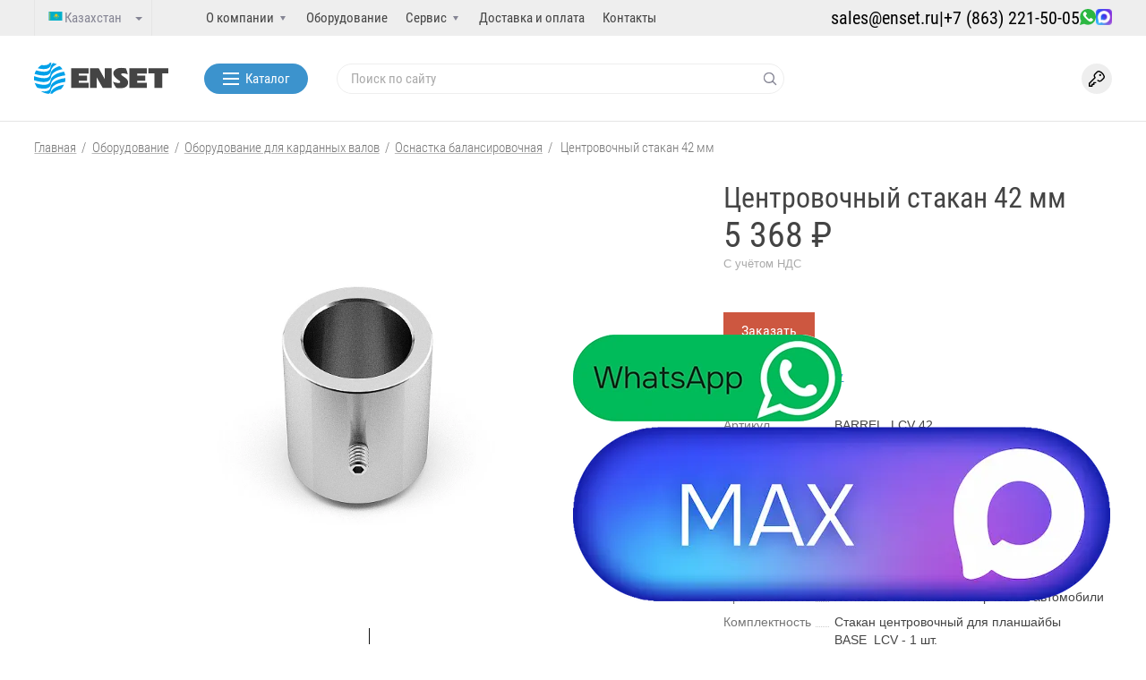

--- FILE ---
content_type: text/html; charset=UTF-8
request_url: https://enset.kz/catalog/osnastka-1/tsentrovochnyy-stakan-42-mm/
body_size: 28806
content:
<!DOCTYPE html>
<html lang="ru">
<head>
	<meta name="viewport" content="width=device-width, initial-scale=1.0, user-scalable=0, minimum-scale=1.0, maximum-scale=1.0">
	  <link rel="icon" type="image/png" href="/favicon-194.png" sizes="32x32 96x96 192x192 194x194">
  <link rel="icon" type="image/png" href="/favicon.png" sizes="16x16">
  <link rel="apple-touch-icon" href="/apple-touch-icon.png">
  	<link rel="alternate" hreflang="ru-kz" href="https://enset.kz/catalog/osnastka-1/tsentrovochnyy-stakan-42-mm/">
	<link rel="alternate" hreflang="ru-am" href="https://enset.am/catalog/osnastka-1/tsentrovochnyy-stakan-42-mm/">
	<link rel="alternate" hreflang="ru-ru" href="https://enset.ru/catalog/osnastka-1/tsentrovochnyy-stakan-42-mm/">
	<link rel="alternate" hreflang="en" href="https://enset.eu/catalog/osnastka-1/tsentrovochnyy-stakan-42-mm/">
    
    <meta name="robots" content="index, follow" />
<meta name="description" content="Центровочный стакан 42 мм купить по выгодной цене от производителя. Доставка по Казахстану. Заказать можно по телефону: +78632215005." />
<script type="text/javascript" data-skip-moving="true">(function(w, d, n) {var cl = "bx-core";var ht = d.documentElement;var htc = ht ? ht.className : undefined;if (htc === undefined || htc.indexOf(cl) !== -1){return;}var ua = n.userAgent;if (/(iPad;)|(iPhone;)/i.test(ua)){cl += " bx-ios";}else if (/Windows/i.test(ua)){cl += ' bx-win';}else if (/Macintosh/i.test(ua)){cl += " bx-mac";}else if (/Linux/i.test(ua) && !/Android/i.test(ua)){cl += " bx-linux";}else if (/Android/i.test(ua)){cl += " bx-android";}cl += (/(ipad|iphone|android|mobile|touch)/i.test(ua) ? " bx-touch" : " bx-no-touch");cl += w.devicePixelRatio && w.devicePixelRatio >= 2? " bx-retina": " bx-no-retina";var ieVersion = -1;if (/AppleWebKit/.test(ua)){cl += " bx-chrome";}else if (/Opera/.test(ua)){cl += " bx-opera";}else if (/Firefox/.test(ua)){cl += " bx-firefox";}ht.className = htc ? htc + " " + cl : cl;})(window, document, navigator);</script>


<link href="/bitrix/css/piarme.tgauthorize/style.css?1713788759383" type="text/css"  rel="stylesheet" />
<link href="/bitrix/js/ui/design-tokens/dist/ui.design-tokens.min.css?171335299623233" type="text/css"  rel="stylesheet" />
<link href="/bitrix/js/ui/fonts/opensans/ui.font.opensans.min.css?17133513442320" type="text/css"  rel="stylesheet" />
<link href="/bitrix/js/main/popup/dist/main.popup.bundle.min.css?171335134126598" type="text/css"  rel="stylesheet" />
<link href="/bitrix/cache/css/s1/inside/page_5361859c55f7e7c857040fcb5d583e0a/page_5361859c55f7e7c857040fcb5d583e0a_v1.css?176891738624836" type="text/css"  rel="stylesheet" />
<link href="/bitrix/cache/css/s1/inside/default_ccf95693932835804c9735c22ec64189/default_ccf95693932835804c9735c22ec64189_v1.css?17689173532927" type="text/css"  rel="stylesheet" />
<link href="/bitrix/cache/css/s1/inside/template_5f3d975e7eddc630feeb17118c3fd562/template_5f3d975e7eddc630feeb17118c3fd562_v1.css?1768917353345494" type="text/css"  data-template-style="true" rel="stylesheet" />







<meta property="og:type" content="product">
<meta property="og:url" content="https://enset.kz/catalog/osnastka-1/tsentrovochnyy-stakan-42-mm/">
<meta property="og:title" content="Центровочный стакан 42 мм купить от производителя Энсет в Казахстане">
<meta property="og:description" content="Центровочный стакан 42 мм купить по выгодной цене от производителя. Доставка по Казахстану. Заказать можно по телефону: +78632215005.">
<meta property="og:image" content="https://enset.kz/upload/resize_cache/iblock/081/7nxtw6cjrbudui2ikdoxvdeyuz80darz/960_640_1/tsentrovochnyy_stakan_42_mm.png">
<meta property="og:logo" content="https://enset.kz/i/logo.png">
<meta property="twitter:title" content="Центровочный стакан 42 мм купить от производителя Энсет в Казахстане">
<meta property="twitter:description" content="Центровочный стакан 42 мм купить по выгодной цене от производителя. Доставка по Казахстану. Заказать можно по телефону: +78632215005.">
<meta property="twitter:image" content="https://enset.kz/upload/resize_cache/iblock/081/7nxtw6cjrbudui2ikdoxvdeyuz80darz/960_640_1/tsentrovochnyy_stakan_42_mm.png">
<meta property="twitter:card" content="https://enset.kz/i/logo.png">



	<!-- Google Tag Manager -->
<script data-skip-moving="true">(function(w,d,s,l,i){w[l]=w[l]||[];w[l].push({'gtm.start':
new Date().getTime(),event:'gtm.js'});var f=d.getElementsByTagName(s)[0],
j=d.createElement(s),dl=l!='dataLayer'?'&l='+l:'';j.async=true;j.src=
'https://www.googletagmanager.com/gtm.js?id='+i+dl;f.parentNode.insertBefore(j,f);
})(window,document,'script','dataLayer','GTM-PB8M8VR');</script>
<!-- End Google Tag Manager -->
<meta name="p:domain_verify" content="e9865349d3bfa7f80bb1aae50f46592f"/>

	<title>Центровочный стакан 42 мм купить от производителя Энсет в Казахстане</title>
</head>
<body id="body">
	<!-- Google Tag Manager (noscript) -->
<noscript><iframe src="https://www.googletagmanager.com/ns.html?id=GTM-PB8M8VR" height="0" width="0" style="display:none;visibility:hidden"></iframe></noscript>
<!-- End Google Tag Manager (noscript) -->
	<header class="main">
	<div class="top">
		<div class="container">
			<div class="top-wrapper">
				<dl class="lang">
	<dt>
				<img src="/i/flags/kz.png" width="16" alt="kz">
		<span class="title">Казахстан</span>
	</dt>
	<dd>
		<ul>
								<li>
						<a href="https://enset.ru/" lang="ru">
														<img src="/i/flags/ru.png" width="16" alt="ru">
						<span class="title">Россия</span></a>
					</li>
										<li>
						<a href="https://enset.am/" lang="ru">
														<img src="/i/flags/am.png" width="16" alt="am">
						<span class="title">Армения</span></a>
					</li>
										<li>
						<a href="https://enset.eu/" lang="en">
														<img src="/i/flags/en.png" width="16" alt="en">
						<span class="title">Global En</span></a>
					</li>
							</ul>
	</dd>
</dl>
				<nav class="top-nav">
	<ul>
						<li class="parent">
						<a data-step-init="1100789609" href="/company/" title="О компании">О компании<span class="trigger"></span></a>			<ul class="child">
				<li><a href="/company/">Компания</a></li><li><a href="/company/requisites/">Реквизиты</a></li><li><a href="/company/feed/">Пресс-центр</a></li><li><a href="/company/reviews/">Отзывы</a></li>			</ul>
			</li>					<li class="active"><a href="/catalog/">Оборудование</a></li>					<li class="parent">
						<a data-step-init="1274514467" href="/service-and-support/" title="Сервис">Сервис<span class="trigger"></span></a>			<ul class="child">
				<li><a href="/service-and-support/">Сервис и техподдержка</a></li><li><a href="/service-and-support/docs/">Документация</a></li><li><a href="/service-and-support/modernizatsiya-balansirovochnykh-stankov/">Модернизация станков</a></li><li><a href="https://skv.group/">Услуги по балансировке</a></li><li><a href="/service-and-support/calc/">Калькулятор дисбаланса</a></li><li><a href="/catalog/oborudovanie-dlya-rzhd/">Станки специального исполнения</a></li>			</ul>
			</li>				<li><a href="/shipping-and-payment/" title="Доставка и оплата">Доставка и оплата</a></li>
								<li><a href="/contacts/" title="Контакты">Контакты</a></li>
					</ul>
</nav>


<div class="sub-top-nav">
				<div data-step="1100789609">
				<ul><li><a href="/company/">О компании</a></li><li><a href="/company/">Компания</a></li><li><a href="/company/requisites/">Реквизиты</a></li><li><a href="/company/feed/">Пресс-центр</a></li><li><a href="/company/reviews/">Отзывы</a></li></ul>
			</div>
						<div data-step="1274514467">
				<ul><li><a href="/service-and-support/">Сервис</a></li><li><a href="/service-and-support/">Сервис и техподдержка</a></li><li><a href="/service-and-support/docs/">Документация</a></li><li><a href="/service-and-support/modernizatsiya-balansirovochnykh-stankov/">Модернизация станков</a></li><li><a href="https://skv.group/">Услуги по балансировке</a></li><li><a href="/service-and-support/calc/">Калькулятор дисбаланса</a></li><li><a href="/catalog/oborudovanie-dlya-rzhd/">Станки специального исполнения</a></li></ul>
			</div>
			</div>				<div class="header-phone">
					<a href="mailto:sales@enset.ru">sales@enset.ru</a>					|
					<a href="tel:+78632215005" class="phone">+7 (863) 221-50-05</a>					<a href="https://wa.me/+79614233017" target="_blank" title="Связаться с менеджером по WhatsApp" onclick="ym(33327418,'reachGoal','click_whats'); return true;">
	<img src="/i/ico-whatsapp.svg" width="18" height="18" alt="Связаться с менеджером по WhatsApp">
</a>

<a href="https://max.ru/u/f9LHodD0cOKKyg6o7qwEmeqrl5nj2d7-8bzGoh0rZWML08rvb1xvS4CrGpQ" target="_blank" title="Связаться с менеджером по MAX" onclick="ym(33327418,'reachGoal','click_max'); return true;">
	<img src="/i/ico-max.webp" width="18" height="18" alt="Связаться с менеджером по MAX">
</a>				</div>
			</div>
		</div>
	</div>

	<div class="header-bottom-fake hidden"></div>
	<div class="header-bottom">
		<div class="container">
			<div class="header-bottom-wrapper">
				<div class="logo-wr" itemscope itemtype="http://schema.org/ImageObject">
					<a href="/">						<span class="logo"><img src="/i/logo.svg" alt="ENSET" itemprop="contentUrl"></span>
						</a>				</div>
				<div class="header-menu">
					<button class="button button-blue header-menu-init">
						<span class="header-sandwitch">
							<i></i>
							<i></i>
							<i></i>
						</span>
						<span>Каталог</span>
					</button>
				</div>
				  <div class="search">
		<div id="title-search">
		<form action="/search/index.php">
	  	<p><input type="text" name="q" value="" id="title-search-input" autocomplete="off" placeholder="Поиск по сайту" class="text">
			<button><i class="icon icon-search"></i></button>
		</form>
		</div>
  </div>
				<div class="header-controls">
					<div class="header-controls-item search-mobile">
						<a href="/search/"><span class="header-controls-ico"><img src="/i/search.svg" alt=""></span></a>
					</div>
					
	<!--'start_frame_cache_login-line'-->				<div class="header-controls-item">
					<a href="/auth/?backurl=%2Fcatalog%2Fosnastka-1%2Ftsentrovochnyy-stakan-42-mm%2F" data-win="auth" title="Войти">
						<!-- Icons made by <a href="http://www.freepik.com/" title="Freepik">Freepik</a> from <a href="https://www.flaticon.com/" title="Flaticon"> www.flaticon.com</a> -->
						<span class="header-controls-ico"><svg version="1.1" id="Capa_1" xmlns="http://www.w3.org/2000/svg" xmlns:xlink="http://www.w3.org/1999/xlink" x="0px" y="0px"
							viewBox="0 0 512.002 512.002" style="enable-background:new 0 0 512.002 512.002;" xml:space="preserve">
								<circle cx="364" cy="140.062" r="32"/>
								<path d="M506.478,165.937c-10.68-27.194-30.264-66.431-62.915-98.927c-32.535-32.384-71.356-51.408-98.194-61.666
								c-29.464-11.261-62.945-4.163-85.295,18.082l-78.538,78.17c-23.281,23.171-29.991,58.825-16.698,88.72
								c4.122,9.272,8.605,18.341,13.395,27.103L5.858,389.793C2.107,393.544,0,398.631,0,403.936v88c0,11.046,8.954,20,20,20h88
								c11.046,0,20-8.954,20-20v-36l36-0.001c11.046,0,20-8.954,20-20v-35.999h36c11.046,0,20-8.954,20-20c0-11.046-8.954-20-20-20h-56
								c-11.046,0-20,8.954-20,20v35.999l-36,0.001c-11.046,0-20,8.954-20,20v36H40V412.22l177.355-177.354
								c6.516-6.516,7.737-16.639,2.958-24.517c-6.931-11.424-13.298-23.632-18.923-36.285c-6.599-14.841-3.237-32.57,8.366-44.119
								l78.537-78.169c11.213-11.159,28.011-14.718,42.798-9.068c23.222,8.876,56.69,25.214,84.256,52.652
								c27.735,27.604,44.62,61.567,53.9,85.197c5.791,14.748,2.272,31.503-8.965,42.687l-79.486,79.114
								c-11.575,11.519-28.851,14.887-44.016,8.58c-12.507-5.202-24.62-11.382-36-18.367c-9.413-5.778-21.729-2.83-27.507,6.584
								c-5.778,9.414-2.831,21.73,6.583,27.508c13.152,8.072,27.136,15.207,41.562,21.207c30.142,12.539,64.525,5.8,87.595-17.161
								l79.486-79.113C511.044,229.157,518.101,195.534,506.478,165.937z"/>
							</svg>
						</span>
					</a>
				</div>
										<!--'end_frame_cache_login-line'-->


									</div>
			</div>
		</div>

		<div class="header-drop-menu">
			<div class="container">
				<div class="header-drop-menu-wrapper">
											<div class="header-drop-menu-list">
							<ul>
											<li class="header-drop-menu-list-title">Балансировочные станки для</li>
										<li><a href="/catalog/tag/barabanov-izmelchiteley-shnekov/">Барабанов, измельчителей, шнеков</a></li>
										<li><a href="/catalog/tag/giroskopov/">Гироскопов</a></li>
										<li><a href="/catalog/tag/instrumenta-dlya-chpu-stankov/">Инструмента для ЧПУ станков</a></li>
										<li><a href="/catalog/tag/kardannykh-valov/">Карданных валов</a></li>
										<li><a href="/catalog/tag/kolenchatykh-valov/">Коленчатых валов</a></li>
										<li><a href="/catalog/tag/krylchatok-i-ventilyatorov/">Крыльчаток и вентиляторов</a></li>
										<li><a href="/catalog/tag/rabochikh-koles-nasosov/">Рабочих колес насосов</a></li>
										<li><a href="/catalog/tag/rotorov-turbokompressorov/">Роторов</a></li>
										<li><a href="/catalog/tag/turbin/">Турбин</a></li>
										<li><a href="/catalog/tag/shkivov-i-makhovikov/">Шкивов и маховиков</a></li>
										<li><a href="/catalog/tag/yakorey-elektrodvigateley/">Якорей электродвигателей</a></li>
											</ul>
											<ul>
											<li class="header-drop-menu-list-title">Для ремонта карданных валов</li>
										<li><a href="/catalog/tag/balansirovochnye-stanki-dlya-kardannykh-valov/">Балансировочные станки для карданных валов</a></li>
										<li><a href="/catalog/tag/sborka-razborka-i-kernenie-krestovin/">Сборка, разборка и кернение крестовин</a></li>
										<li><a href="/catalog/tag/svarka-koltsevogo-shva/">Сварка кольцевого шва</a></li>
										<li><a href="/catalog/zapasnye-chasti/">Запасные части и комплектующие для карданов</a></li>
											</ul>
											<ul>
											<li class="header-drop-menu-list-title">Другое</li>
										<li><a href="/catalog/tag/oborudovanie-dlya-svarki/">Оборудование для сварки</a></li>
										<li><a href="/catalog/tag/pressy/">Прессы</a></li>
										<li><a href="/catalog/tag/sistema-izmereniy-dlya-stankov/">Система измерений для станков</a></li>
						</ul>
</div>
						<ul class="header-drop-menu-special">
						<li>
					<a href="/catalog/modernizatsiya-balansirovochnykh-stankov/" class="">
						<svg xmlns="http://www.w3.org/2000/svg" height="512pt" version="1.1" viewBox="0 0 512.00003 512" width="512pt">

<path d="M 509.054688 150.671875 L 401.941406 6.070312 C 399.109375 2.253906 394.640625 0 389.886719 0 C 385.132812 0 380.660156 2.253906 377.835938 6.070312 L 270.722656 150.671875 C 267.351562 155.222656 266.832031 161.289062 269.382812 166.347656 C 271.929688 171.40625 277.113281 174.601562 282.777344 174.601562 L 321.332031 174.601562 L 321.332031 247.101562 C 313.78125 243.210938 305.230469 241 296.164062 241 L 269.386719 241 C 238.96875 241 214.222656 265.746094 214.222656 296.164062 L 214.222656 327.433594 C 206.671875 323.542969 198.117188 321.332031 189.054688 321.332031 L 162.277344 321.332031 C 131.859375 321.332031 107.113281 346.082031 107.113281 376.5 L 107.113281 407.765625 C 99.558594 403.878906 91.007812 401.664062 81.945312 401.664062 L 55.164062 401.664062 C 24.746094 401.664062 0 426.414062 0 456.832031 L 0 497 C 0 505.285156 6.714844 512 15 512 L 443.441406 512 C 451.726562 512 458.441406 505.285156 458.441406 497 L 458.441406 174.601562 L 497 174.601562 C 502.664062 174.601562 507.847656 171.40625 510.394531 166.347656 C 512.945312 161.289062 512.425781 155.222656 509.054688 150.671875 Z M 30 456.832031 C 30 442.957031 41.289062 431.664062 55.164062 431.664062 L 81.941406 431.664062 C 95.820312 431.664062 107.109375 442.957031 107.109375 456.832031 L 107.109375 482 L 30 482 Z M 137.109375 456.832031 L 137.109375 376.5 C 137.109375 362.621094 148.398438 351.332031 162.277344 351.332031 L 189.054688 351.332031 C 202.929688 351.332031 214.21875 362.621094 214.21875 376.5 L 214.21875 482 L 137.109375 482 Z M 244.222656 376.5 L 244.222656 296.164062 C 244.222656 282.289062 255.511719 271 269.386719 271 L 296.164062 271 C 310.039062 271 321.332031 282.289062 321.332031 296.164062 L 321.332031 482 L 244.222656 482 Z M 443.441406 144.601562 C 435.15625 144.601562 428.441406 151.316406 428.441406 159.601562 L 428.441406 482 L 351.332031 482 L 351.332031 159.601562 C 351.332031 151.316406 344.613281 144.601562 336.332031 144.601562 L 312.554688 144.601562 L 389.886719 40.199219 L 467.222656 144.601562 Z M 443.441406 144.601562 " style=" stroke:none;fill-rule:nonzero;fill:currentColor;fill-opacity:1;"/>
</svg>						<span>Модернизация балансировочных станков</span>
					</a>
				</li>
								<li>
					<a href="/remont-kardanov/" class="">
						<svg xmlns="http://www.w3.org/2000/svg" xmlns:xlink="http://www.w3.org/1999/xlink" version="1.1" x="0px" y="0px" viewBox="0 0 511.999 511.999" style="enable-background:new 0 0 511.999 511.999;" xml:space="preserve">
<path d="M490.076,384.059L382.648,276.632c-10.892-10.871-25.662-18.586-41.748-21.039l47.359-47.359    c33.552,5.967,68.396-4.788,92.704-29.097c31.396-31.397,39.638-79.397,20.506-119.444c-4.459-9.332-16.824-11.444-24.127-4.138    l-34.39,34.391h-21.201v-21.2l34.391-34.391c7.312-7.311,5.185-19.673-4.138-24.126c-40.046-19.131-88.048-10.89-119.445,20.508    c-24.308,24.308-35.064,59.15-29.096,92.704l-58.207,58.207l-81.855-81.855l10.6-10.601c6.898-6.897,5.461-18.446-2.887-23.455    L65.115,2.137c-5.898-3.54-13.449-2.609-18.313,2.255l-42.401,42.4c-4.864,4.864-5.793,12.414-2.255,18.313l63.601,106.001    c5.055,8.427,16.612,9.73,23.455,2.887l10.601-10.601l81.855,81.854l-58.207,58.207c-33.552-5.967-68.396,4.789-92.704,29.097    c-31.398,31.397-39.64,79.398-20.508,119.444c4.459,9.332,16.824,11.444,24.127,4.138l34.39-34.391h21.2v21.2l-34.391,34.391    c-7.312,7.311-5.185,19.673,4.138,24.126c14.394,6.877,29.812,10.217,45.121,10.216c27.282-0.001,54.211-10.612,74.323-30.723    c24.308-24.308,35.064-59.15,29.096-92.704l47.361-47.361c2.454,16.089,10.172,30.863,21.049,41.761l107.416,107.416    c29.18,29.181,76.658,29.312,106.01-0.003C519.294,460.829,519.293,413.277,490.076,384.059z M81.578,139.217L33.877,59.716    l25.848-25.847l79.5,47.7C133.692,87.102,89.049,131.746,81.578,139.217z M121.001,142.193    c13.809-13.81,9.637-9.637,21.201-21.201l81.854,81.854l-21.2,21.2L121.001,142.193z M181.237,372.854    c-3.784,3.784-5.265,9.298-3.884,14.469c6.894,25.81-0.542,53.563-19.407,72.43c-16.956,16.955-40.686,24.458-63.61,21.21    l21.21-21.21c2.811-2.811,4.391-6.624,4.391-10.599v-42.402c0-8.279-6.712-14.991-14.991-14.991H62.545    c-3.977,0-7.789,1.58-10.6,4.391l-21.21,21.21c-3.247-22.927,4.256-46.656,21.21-63.61c18.865-18.865,46.619-26.302,72.43-19.407    c5.171,1.38,10.684-0.099,14.469-3.883c3.329-3.329,184.978-184.978,191.627-191.627c3.784-3.784,5.265-9.298,3.884-14.469    c-6.894-25.81,0.542-53.563,19.407-72.43c16.955-16.955,40.682-24.461,63.61-21.21l-21.21,21.21    c-2.811,2.811-4.391,6.624-4.391,10.599v42.4c0,8.279,6.712,14.991,14.991,14.991h42.401c3.977,0,7.789-1.58,10.6-4.391    l21.21-21.21c3.247,22.927-4.256,46.656-21.21,63.61c-18.865,18.865-46.62,26.3-72.43,19.407    c-5.171-1.381-10.684,0.099-14.469,3.883L181.237,372.854z M468.883,468.86c-17.574,17.551-46.105,17.516-63.613,0.007    L297.863,361.46c-15.183-15.213-19.832-41.718,0.568-63.038c21.319-20.4,47.825-15.75,63.028-0.579l107.416,107.416    C486.406,422.791,486.405,451.325,468.883,468.86z"/>
<path d="M447.343,426.134L341.408,320.198c-5.853-5.854-15.346-5.854-21.2,0c-5.854,5.854-5.854,15.346,0,21.2l105.935,105.935    c5.853,5.854,15.347,5.854,21.2,0C453.197,441.479,453.197,431.988,447.343,426.134z"/>
</svg>						<span>Ремонт карданных валов</span>
					</a>
				</li>
								<li>
					<a href="/catalog/" class="">
						<svg xmlns="http://www.w3.org/2000/svg" id="Layer_1" enable-background="new 0 0 512 512" height="512" viewBox="0 0 512 512" width="512"><path d="m272.066 512h-32.133c-25.989 0-47.134-21.144-47.134-47.133v-10.871c-11.049-3.53-21.784-7.986-32.097-13.323l-7.704 7.704c-18.659 18.682-48.548 18.134-66.665-.007l-22.711-22.71c-18.149-18.129-18.671-48.008.006-66.665l7.698-7.698c-5.337-10.313-9.792-21.046-13.323-32.097h-10.87c-25.988 0-47.133-21.144-47.133-47.133v-32.134c0-25.989 21.145-47.133 47.134-47.133h10.87c3.531-11.05 7.986-21.784 13.323-32.097l-7.704-7.703c-18.666-18.646-18.151-48.528.006-66.665l22.713-22.712c18.159-18.184 48.041-18.638 66.664.006l7.697 7.697c10.313-5.336 21.048-9.792 32.097-13.323v-10.87c0-25.989 21.144-47.133 47.134-47.133h32.133c25.989 0 47.133 21.144 47.133 47.133v10.871c11.049 3.53 21.784 7.986 32.097 13.323l7.704-7.704c18.659-18.682 48.548-18.134 66.665.007l22.711 22.71c18.149 18.129 18.671 48.008-.006 66.665l-7.698 7.698c5.337 10.313 9.792 21.046 13.323 32.097h10.87c25.989 0 47.134 21.144 47.134 47.133v32.134c0 25.989-21.145 47.133-47.134 47.133h-10.87c-3.531 11.05-7.986 21.784-13.323 32.097l7.704 7.704c18.666 18.646 18.151 48.528-.006 66.665l-22.713 22.712c-18.159 18.184-48.041 18.638-66.664-.006l-7.697-7.697c-10.313 5.336-21.048 9.792-32.097 13.323v10.871c0 25.987-21.144 47.131-47.134 47.131zm-106.349-102.83c14.327 8.473 29.747 14.874 45.831 19.025 6.624 1.709 11.252 7.683 11.252 14.524v22.148c0 9.447 7.687 17.133 17.134 17.133h32.133c9.447 0 17.134-7.686 17.134-17.133v-22.148c0-6.841 4.628-12.815 11.252-14.524 16.084-4.151 31.504-10.552 45.831-19.025 5.895-3.486 13.4-2.538 18.243 2.305l15.688 15.689c6.764 6.772 17.626 6.615 24.224.007l22.727-22.726c6.582-6.574 6.802-17.438.006-24.225l-15.695-15.695c-4.842-4.842-5.79-12.348-2.305-18.242 8.473-14.326 14.873-29.746 19.024-45.831 1.71-6.624 7.684-11.251 14.524-11.251h22.147c9.447 0 17.134-7.686 17.134-17.133v-32.134c0-9.447-7.687-17.133-17.134-17.133h-22.147c-6.841 0-12.814-4.628-14.524-11.251-4.151-16.085-10.552-31.505-19.024-45.831-3.485-5.894-2.537-13.4 2.305-18.242l15.689-15.689c6.782-6.774 6.605-17.634.006-24.225l-22.725-22.725c-6.587-6.596-17.451-6.789-24.225-.006l-15.694 15.695c-4.842 4.843-12.35 5.791-18.243 2.305-14.327-8.473-29.747-14.874-45.831-19.025-6.624-1.709-11.252-7.683-11.252-14.524v-22.15c0-9.447-7.687-17.133-17.134-17.133h-32.133c-9.447 0-17.134 7.686-17.134 17.133v22.148c0 6.841-4.628 12.815-11.252 14.524-16.084 4.151-31.504 10.552-45.831 19.025-5.896 3.485-13.401 2.537-18.243-2.305l-15.688-15.689c-6.764-6.772-17.627-6.615-24.224-.007l-22.727 22.726c-6.582 6.574-6.802 17.437-.006 24.225l15.695 15.695c4.842 4.842 5.79 12.348 2.305 18.242-8.473 14.326-14.873 29.746-19.024 45.831-1.71 6.624-7.684 11.251-14.524 11.251h-22.148c-9.447.001-17.134 7.687-17.134 17.134v32.134c0 9.447 7.687 17.133 17.134 17.133h22.147c6.841 0 12.814 4.628 14.524 11.251 4.151 16.085 10.552 31.505 19.024 45.831 3.485 5.894 2.537 13.4-2.305 18.242l-15.689 15.689c-6.782 6.774-6.605 17.634-.006 24.225l22.725 22.725c6.587 6.596 17.451 6.789 24.225.006l15.694-15.695c3.568-3.567 10.991-6.594 18.244-2.304z"/><path d="m256 367.4c-61.427 0-111.4-49.974-111.4-111.4s49.973-111.4 111.4-111.4 111.4 49.974 111.4 111.4-49.973 111.4-111.4 111.4zm0-192.8c-44.885 0-81.4 36.516-81.4 81.4s36.516 81.4 81.4 81.4 81.4-36.516 81.4-81.4-36.515-81.4-81.4-81.4z"/></svg>						<span>Все оборудование</span>
					</a>
				</li>
								<li>
					<a href="/calc/" class="">
						<svg width="24" height="24" viewBox="0 0 24 24" fill="none" xmlns="http://www.w3.org/2000/svg"><path fill-rule="evenodd" clip-rule="evenodd" d="M17.8654 1.71751C17.8654 1.51575 17.6679 1.37736 17.4769 1.44534L6.35315 5.40579C6.23309 5.44853 6.15219 5.56282 6.15219 5.68968V18.759C6.15219 18.8859 6.23303 18.9969 6.35302 19.0349L17.4768 22.5585C17.6678 22.6189 17.8654 22.4727 17.8654 22.2709L17.8654 1.71751ZM17.0288 0.116442C18.1324 -0.276465 19.274 0.523379 19.274 1.68949L19.274 9.23932H22.27C23.1973 9.23932 23.9394 9.98293 23.9394 10.9121V13.2343C23.9394 14.19 23.1561 14.9749 22.2023 14.9749L19.274 14.9749V22.2428C19.274 23.4093 18.1318 24.2546 17.0281 23.905L5.90432 20.3814C5.2108 20.1618 4.74359 19.52 4.74359 18.7871L4.74359 14.9749H1.66949C0.742144 14.9749 2.76243e-09 14.2313 0 13.3021V10.9799C5.42245e-08 10.0242 0.783373 9.23932 1.73713 9.23932H4.74359V5.71771C4.74359 4.98449 5.21117 4.32394 5.90506 4.07689L17.0288 0.116442ZM4.74359 10.6507H1.70916C1.54414 10.6507 1.4086 10.7865 1.4086 10.9519V13.2741C1.4086 13.4349 1.53701 13.5635 1.69746 13.5635H4.74359V10.6507ZM19.274 13.5635H22.2303C22.3953 13.5635 22.5308 13.4277 22.5308 13.2624V10.9401C22.5308 10.7794 22.4024 10.6507 22.242 10.6507H19.274L19.274 13.5635Z" fill="currentColor"/></svg>						<span>Расчёт дисбаланса</span>
					</a>
				</li>
					</ul>
					</div>
			</div>
		</div>
	</div>
</header>
	<section class="content ">
		<div class="container">
			<header>
				<div class="crumbs" itemscope itemtype="http://schema.org/BreadcrumbList"><span itemprop="itemListElement" itemscope itemtype="http://schema.org/ListItem"><a itemprop="item" href="https://enset.kz/" title="Главная" ><span itemprop="name">Главная</span></a><span class="separator">/</span><meta itemprop="position" content="0" /></span><span itemprop="itemListElement" itemscope itemtype="http://schema.org/ListItem"><a itemprop="item" href="https://enset.kz/catalog/" title="Оборудование" ><span itemprop="name">Оборудование</span></a><span class="separator">/</span><meta itemprop="position" content="1" /></span><span itemprop="itemListElement" itemscope itemtype="http://schema.org/ListItem"><a itemprop="item" href="https://enset.kz/catalog/dlya-kardannykh-valov/" title="Оборудование для карданных валов" ><span itemprop="name">Оборудование для карданных валов</span></a><span class="separator">/</span><meta itemprop="position" content="2" /></span><span itemprop="itemListElement" itemscope itemtype="http://schema.org/ListItem"><a itemprop="item" href="https://enset.kz/catalog/osnastka-1/" title="Оснастка балансировочная" ><span itemprop="name">Оснастка балансировочная</span></a><span class="separator">/</span><meta itemprop="position" content="3" /></span><span itemprop="itemListElement" itemscope itemtype="http://schema.org/ListItem">
			<a itemprop="item" title="Центровочный стакан 42 мм" href="https://enset.kz/catalog/osnastka-1/tsentrovochnyy-stakan-42-mm/"><meta itemprop="position" content="4" /><meta itemprop="name" content="Центровочный стакан 42 мм" /></a>
			<span>Центровочный стакан 42 мм</span></span></div>							</header>
			 <div class="lf-column">
	
	<section class="detail-gallery">
		<!--  -->
					<!-- swiper-detail -->
			<div class="i swiper-detail swiper">
				<div class="promo-labels ">
									</div>
				<div class="swiper-wrapper">
											<div class="swiper-slide" itemscope itemtype="https://schema.org/ImageObject">
							<a class="win-gal" href="/upload/resize_cache/iblock/081/7nxtw6cjrbudui2ikdoxvdeyuz80darz/960_640_1/tsentrovochnyy_stakan_42_mm.png" rel="detail-gallery">
								<picture>
																			<source type="image/webp" srcset="/upload/resize_cache/iblock/081/7nxtw6cjrbudui2ikdoxvdeyuz80darz/960_640_1/tsentrovochnyy_stakan_42_mm.webp" />
																		<img src="/upload/resize_cache/iblock/081/7nxtw6cjrbudui2ikdoxvdeyuz80darz/960_640_1/tsentrovochnyy_stakan_42_mm.png" alt="Центровочный стакан 42 мм" title="Центровочный стакан 42 мм" itemprop="contentUrl" />
									<meta itemprop="name" content="Центровочный стакан 42 мм" />
									<meta itemprop="license" content="https://enset.ru" />
								</picture>
							</a>
						</div>
												<div class="swiper-slide" itemscope itemtype="https://schema.org/ImageObject">
							<a class="win-gal" href="/upload/resize_cache/iblock/6ee/hn6jebytlc81jt5x3kgk3wg6ys8bhtpm/960_640_1/d5167588_92be_11ef_87b1_dbfb4ec5a356_0bfe0dc7_96cb_11ef_87b1_dbfb4ec5a356.png" rel="detail-gallery">
								<picture>
																			<source type="image/webp" srcset="/upload/resize_cache/iblock/6ee/hn6jebytlc81jt5x3kgk3wg6ys8bhtpm/960_640_1/d5167588_92be_11ef_87b1_dbfb4ec5a356_0bfe0dc7_96cb_11ef_87b1_dbfb4ec5a356.webp" />
																		<img src="/upload/resize_cache/iblock/6ee/hn6jebytlc81jt5x3kgk3wg6ys8bhtpm/960_640_1/d5167588_92be_11ef_87b1_dbfb4ec5a356_0bfe0dc7_96cb_11ef_87b1_dbfb4ec5a356.png" alt="Стакан центровочный для планшайбы 42 мм" title="Стакан центровочный для планшайбы 42 мм">
								</picture>
								<img src="/upload/resize_cache/iblock/6ee/hn6jebytlc81jt5x3kgk3wg6ys8bhtpm/960_640_1/d5167588_92be_11ef_87b1_dbfb4ec5a356_0bfe0dc7_96cb_11ef_87b1_dbfb4ec5a356.png" itemprop="contentUrl" style="display:none;" />
								<meta itemprop="name" content="Стакан центровочный для планшайбы 42 мм" />
								<meta itemprop="license" content="https://enset.ru" />
							</a>
						</div>
												<div class="swiper-slide" itemscope itemtype="https://schema.org/ImageObject">
							<a class="win-gal" href="/upload/resize_cache/iblock/720/brrep5ys1auo65nx7pivh3zsgsfysf8x/960_640_1/d5167588_92be_11ef_87b1_dbfb4ec5a356_180aaa86_96cb_11ef_87b1_dbfb4ec5a356.png" rel="detail-gallery">
								<picture>
																			<source type="image/webp" srcset="/upload/resize_cache/iblock/720/brrep5ys1auo65nx7pivh3zsgsfysf8x/960_640_1/d5167588_92be_11ef_87b1_dbfb4ec5a356_180aaa86_96cb_11ef_87b1_dbfb4ec5a356.webp" />
																		<img src="/upload/resize_cache/iblock/720/brrep5ys1auo65nx7pivh3zsgsfysf8x/960_640_1/d5167588_92be_11ef_87b1_dbfb4ec5a356_180aaa86_96cb_11ef_87b1_dbfb4ec5a356.png" alt="Центровочный стакан 42 мм от Энсет" title="Центровочный стакан 42 мм от Энсет">
								</picture>
								<img src="/upload/resize_cache/iblock/720/brrep5ys1auo65nx7pivh3zsgsfysf8x/960_640_1/d5167588_92be_11ef_87b1_dbfb4ec5a356_180aaa86_96cb_11ef_87b1_dbfb4ec5a356.png" itemprop="contentUrl" style="display:none;" />
								<meta itemprop="name" content="Центровочный стакан 42 мм от Энсет" />
								<meta itemprop="license" content="https://enset.ru" />
							</a>
						</div>
										</div>
				<div class="swiper-button-next swiper-detail-next"></div>
				<div class="swiper-button-prev swiper-detail-prev"></div>
			</div>
			<!-- /swiper-detail -->

			<!-- previews -->
			<div class="previews swiper-previews swiper">
				<div class="swiper-wrapper">
											<div class="swiper-slide">
															<picture>
																			<source type="image/webp" srcset="/upload/resize_cache/iblock/081/7nxtw6cjrbudui2ikdoxvdeyuz80darz/150_100_1/tsentrovochnyy_stakan_42_mm.webp">
																		<img src="/upload/resize_cache/iblock/081/7nxtw6cjrbudui2ikdoxvdeyuz80darz/150_100_1/tsentrovochnyy_stakan_42_mm.png" alt="Центровочный стакан 42 мм" title="Центровочный стакан 42 мм" loading="lazy">
								</picture>
													</div>
												<div class="swiper-slide">
															<picture>
																			<source type="image/webp" srcset="/upload/resize_cache/iblock/6ee/hn6jebytlc81jt5x3kgk3wg6ys8bhtpm/150_100_1/d5167588_92be_11ef_87b1_dbfb4ec5a356_0bfe0dc7_96cb_11ef_87b1_dbfb4ec5a356.webp" />
																		<img src="/upload/resize_cache/iblock/6ee/hn6jebytlc81jt5x3kgk3wg6ys8bhtpm/150_100_1/d5167588_92be_11ef_87b1_dbfb4ec5a356_0bfe0dc7_96cb_11ef_87b1_dbfb4ec5a356.png" alt="Стакан центровочный для планшайбы 42 мм" title="Стакан центровочный для планшайбы 42 мм">
								</picture>
																				</div>
												<div class="swiper-slide">
															<picture>
																			<source type="image/webp" srcset="/upload/resize_cache/iblock/720/brrep5ys1auo65nx7pivh3zsgsfysf8x/150_100_1/d5167588_92be_11ef_87b1_dbfb4ec5a356_180aaa86_96cb_11ef_87b1_dbfb4ec5a356.webp" />
																		<img src="/upload/resize_cache/iblock/720/brrep5ys1auo65nx7pivh3zsgsfysf8x/150_100_1/d5167588_92be_11ef_87b1_dbfb4ec5a356_180aaa86_96cb_11ef_87b1_dbfb4ec5a356.png" alt="Центровочный стакан 42 мм от Энсет" title="Центровочный стакан 42 мм от Энсет">
								</picture>
																				</div>
										</div>
				<div class="swiper-button-next swiper-detail-next"></div>
				<div class="swiper-button-prev swiper-detail-prev"></div>
			</div>
			<!-- /previews -->
				</section>
</div>

<div class="rg-column" id="bx_117848907_6457">
	<div class="product-info">
				<header>
			<h1>Центровочный стакан 42 мм</h1>
		</header>
    						<form action="/ajax/cart.php" id="addToBasket">
				<input type="hidden" name="id[]" value="6457">
										<dl class="card-price">
							<dt>
																<span class="cost">5 368 ₽</span>
							</dt>
							<dd>С учётом НДС</dd>
													</dl>
						<br>
										<div class="to-cart">
					<div>
						<br>
						<div class="catalog-btns">
															<a rel="nofollow" href="#" class="button button-red" data-win="one-click-buy2">Заказать</a>
														</div>
					</div>
					<div>
						<a class="credit-link" href="/shipping-and-payment/">Доступно в рассрочку</a>					</div>
				</div>
			</form>
						<table class="product-info">
										<tr>
							<td class="title"><span>Артикул</span></td>
							<td class="value"><span>BARREL_LCV 42</span></td>
						</tr>
												<tr>
							<td class="title"><span>Описание</span></td>
							<td class="value"><span>Надевается на базовые планшайбы BASE_LCV и центрирует карданный вал со скользящей вилкой диаметра 42 мм</span></td>
						</tr>
												<tr>
							<td class="title"><span>A, диаметр посадки фланца, мм</span></td>
							<td class="value"><span>42</span></td>
						</tr>
												<tr>
							<td class="title"><span>Стандарт</span></td>
							<td class="value"><span>Скользящая вилка</span></td>
						</tr>
												<tr>
							<td class="title"><span>Применимость</span></td>
							<td class="value"><span>Легковые и легкие коммерческие автомобили</span></td>
						</tr>
												<tr>
							<td class="title"><span>Комплектность</span></td>
							<td class="value"><span>Стакан центровочный для планшайбы BASE_LCV - 1 шт.</span></td>
						</tr>
												<tr>
							<td class="title"><span>Популярность</span></td>
							<td class="value"><span>C</span></td>
						</tr>
												<tr>
							<td class="title"><span>Совместимость с оборудованием</span></td>
							<td class="value"><span>DBR_CARDAN, BALKAR, SKV, UNIKAR</span></td>
						</tr>
									</table>
				</div>
</div>
<div class="clear"></div>

<div>

		<section class="item_catalog_desc">
			</section>
</div>

<div class="clr"></div>
		<!--http://schema.org --->
		<div itemscope itemtype="http://schema.org/Product" style="display: none">
			<div itemprop="name">Центровочный стакан 42 мм</div>
							<img itemprop="image" src="/upload/resize_cache/iblock/081/7nxtw6cjrbudui2ikdoxvdeyuz80darz/960_640_1/tsentrovochnyy_stakan_42_mm.png" alt="Центровочный стакан 42 мм" />
			
										<div itemprop="offers" itemscope itemtype="http://schema.org/AggregateOffer">
					<span itemprop="lowPrice">5368</span>
					<span itemprop="offerCount">1</span>
					<span itemprop="priceCurrency" content="RUB">RUB</span>
									</div>
										<div itemprop="additionalProperty" itemscope itemtype="http://schema.org/PropertyValue">
					<div itemprop="name">Артикул</div>
					<div itemprop="value">BARREL_LCV 42</div>
				</div>
							<div itemprop="additionalProperty" itemscope itemtype="http://schema.org/PropertyValue">
					<div itemprop="name">Описание</div>
					<div itemprop="value">Надевается на базовые планшайбы BASE_LCV и центрирует карданный вал со скользящей вилкой диаметра 42 мм</div>
				</div>
							<div itemprop="additionalProperty" itemscope itemtype="http://schema.org/PropertyValue">
					<div itemprop="name">A, диаметр посадки фланца, мм</div>
					<div itemprop="value">42</div>
				</div>
							<div itemprop="additionalProperty" itemscope itemtype="http://schema.org/PropertyValue">
					<div itemprop="name">Стандарт</div>
					<div itemprop="value">Скользящая вилка</div>
				</div>
							<div itemprop="additionalProperty" itemscope itemtype="http://schema.org/PropertyValue">
					<div itemprop="name">Применимость</div>
					<div itemprop="value">Легковые и легкие коммерческие автомобили</div>
				</div>
							<div itemprop="additionalProperty" itemscope itemtype="http://schema.org/PropertyValue">
					<div itemprop="name">Комплектность</div>
					<div itemprop="value">Стакан центровочный для планшайбы BASE_LCV - 1 шт.</div>
				</div>
							<div itemprop="additionalProperty" itemscope itemtype="http://schema.org/PropertyValue">
					<div itemprop="name">Популярность</div>
					<div itemprop="value">C</div>
				</div>
							<div itemprop="additionalProperty" itemscope itemtype="http://schema.org/PropertyValue">
					<div itemprop="name">Совместимость с оборудованием</div>
					<div itemprop="value">DBR_CARDAN, BALKAR, SKV, UNIKAR</div>
				</div>
			
					</div>
		<!--  -->		<section class="item_catalog_desc">
		<dl class="full">
			<dt><h4><span>Товары из категории</span></h4></dt>
			<dd>
				<div class="options-block__holder options">
											<div class="options-block__item" id="option6456">
							<div class="options-block__img">
																<a class="i-item-wrapper" href="/catalog/osnastka-1/tsentrovochnyy-stakan-39-7-mm/">
																				<div class="i-item">
												<div class="i-item-nav"><div class="line"></div></div>												<picture>
																											<source type="image/webp" srcset="/upload/resize_cache/iblock/b17/0s55m12auww61a951ytq4o7cjjt2pu61/385_300_1/tsentrovochnyy_stakan_39_7_mm.webp">
																										<img class="i-item-img" src="/upload/resize_cache/iblock/b17/0s55m12auww61a951ytq4o7cjjt2pu61/385_300_1/tsentrovochnyy_stakan_39_7_mm.png" alt="Центровочный стакан 39.7 мм" >
												</picture>
											</div>
																						<div class="i-item">
												<div class="i-item-nav"><div class="line"></div></div>												<picture>
																											<source type="image/webp" srcset="/upload/resize_cache/iblock/c60/wwu2vxv2gftjhctcpezmg4x92re4w7ci/385_300_1/455e95d5_92be_11ef_87b1_dbfb4ec5a356_91540bd3_96c7_11ef_87b1_dbfb4ec5a356.webp">
																										<img class="i-item-img" src="/upload/resize_cache/iblock/c60/wwu2vxv2gftjhctcpezmg4x92re4w7ci/385_300_1/455e95d5_92be_11ef_87b1_dbfb4ec5a356_91540bd3_96c7_11ef_87b1_dbfb4ec5a356.png" alt="Центровочный стакан 39.7 мм" loading="lazy">
												</picture>
											</div>
																						<div class="i-item">
												<div class="i-item-nav"><div class="line"></div></div>												<picture>
																											<source type="image/webp" srcset="/upload/resize_cache/iblock/692/2e1fhrsa3xe9mf7f59pyfncc5c4k9xbg/385_300_1/455e95d5_92be_11ef_87b1_dbfb4ec5a356_98257623_96c7_11ef_87b1_dbfb4ec5a356.webp">
																										<img class="i-item-img" src="/upload/resize_cache/iblock/692/2e1fhrsa3xe9mf7f59pyfncc5c4k9xbg/385_300_1/455e95d5_92be_11ef_87b1_dbfb4ec5a356_98257623_96c7_11ef_87b1_dbfb4ec5a356.png" alt="Центровочный стакан 39.7 мм" loading="lazy">
												</picture>
											</div>
																			</a>
							</div>
							<div class="options-block__item-wrapper">
								<h4 class="options-block__name"><a href="/catalog/osnastka-1/tsentrovochnyy-stakan-39-7-mm/" class="line"><span>Центровочный стакан 39.7 мм</span></a></h4>

															</div>
						</div>
												<div class="options-block__item" id="option6461">
							<div class="options-block__img">
																<a class="i-item-wrapper" href="/catalog/osnastka-1/tsentrovochnyy-stakan-40-mm/">
																				<div class="i-item">
												<div class="i-item-nav"><div class="line"></div></div>												<picture>
																											<source type="image/webp" srcset="/upload/resize_cache/iblock/ff2/ewx7tes48a3s28dlwwbe8iojsmwfqe1s/385_300_1/tsentrovochnyy_stakan_40_mm.webp">
																										<img class="i-item-img" src="/upload/resize_cache/iblock/ff2/ewx7tes48a3s28dlwwbe8iojsmwfqe1s/385_300_1/tsentrovochnyy_stakan_40_mm.png" alt="Центровочный стакан 40 мм" >
												</picture>
											</div>
																						<div class="i-item">
												<div class="i-item-nav"><div class="line"></div></div>												<picture>
																											<source type="image/webp" srcset="/upload/resize_cache/iblock/943/co7zuj5cny5b2udvmoxv5h1u1md15thv/385_300_1/9f3bb28c_92be_11ef_87b1_dbfb4ec5a356_e8dc7de5_96c8_11ef_87b1_dbfb4ec5a356.webp">
																										<img class="i-item-img" src="/upload/resize_cache/iblock/943/co7zuj5cny5b2udvmoxv5h1u1md15thv/385_300_1/9f3bb28c_92be_11ef_87b1_dbfb4ec5a356_e8dc7de5_96c8_11ef_87b1_dbfb4ec5a356.png" alt="Центровочный стакан 40 мм" loading="lazy">
												</picture>
											</div>
																						<div class="i-item">
												<div class="i-item-nav"><div class="line"></div></div>												<picture>
																											<source type="image/webp" srcset="/upload/resize_cache/iblock/1ce/n3optu2fernaa6by7p6kzvfrevfimarr/385_300_1/9f3bb28c_92be_11ef_87b1_dbfb4ec5a356_eee08c2a_96c8_11ef_87b1_dbfb4ec5a356.webp">
																										<img class="i-item-img" src="/upload/resize_cache/iblock/1ce/n3optu2fernaa6by7p6kzvfrevfimarr/385_300_1/9f3bb28c_92be_11ef_87b1_dbfb4ec5a356_eee08c2a_96c8_11ef_87b1_dbfb4ec5a356.png" alt="Центровочный стакан 40 мм" loading="lazy">
												</picture>
											</div>
																			</a>
							</div>
							<div class="options-block__item-wrapper">
								<h4 class="options-block__name"><a href="/catalog/osnastka-1/tsentrovochnyy-stakan-40-mm/" class="line"><span>Центровочный стакан 40 мм</span></a></h4>

															</div>
						</div>
												<div class="options-block__item" id="option6464">
							<div class="options-block__img">
																<a class="i-item-wrapper" href="/catalog/osnastka-1/tsentrovochnyy-stakan-42-7-mm/">
																				<div class="i-item">
												<div class="i-item-nav"><div class="line"></div></div>												<picture>
																											<source type="image/webp" srcset="/upload/resize_cache/iblock/7de/5kg83c58qfsvs9ztz65d57an479a5lkx/385_300_1/tsentrovochnyy_stakan_42_7_mm.webp">
																										<img class="i-item-img" src="/upload/resize_cache/iblock/7de/5kg83c58qfsvs9ztz65d57an479a5lkx/385_300_1/tsentrovochnyy_stakan_42_7_mm.png" alt="Центровочный стакан 42.7 мм" >
												</picture>
											</div>
																						<div class="i-item">
												<div class="i-item-nav"><div class="line"></div></div>												<picture>
																											<source type="image/webp" srcset="/upload/resize_cache/iblock/51f/xyy4kl8qcufsdmnpu7mnq7fv0myaqgr4/385_300_1/097471cf_92bf_11ef_87b1_dbfb4ec5a356_08748e51_96cc_11ef_87b1_dbfb4ec5a356.webp">
																										<img class="i-item-img" src="/upload/resize_cache/iblock/51f/xyy4kl8qcufsdmnpu7mnq7fv0myaqgr4/385_300_1/097471cf_92bf_11ef_87b1_dbfb4ec5a356_08748e51_96cc_11ef_87b1_dbfb4ec5a356.png" alt="Центровочный стакан 42.7 мм" loading="lazy">
												</picture>
											</div>
																						<div class="i-item">
												<div class="i-item-nav"><div class="line"></div></div>												<picture>
																											<source type="image/webp" srcset="/upload/resize_cache/iblock/0cb/o535fmvrhsv809l15t9ylvb44dcnzli3/385_300_1/097471cf_92bf_11ef_87b1_dbfb4ec5a356_147ebf4f_96cc_11ef_87b1_dbfb4ec5a356.webp">
																										<img class="i-item-img" src="/upload/resize_cache/iblock/0cb/o535fmvrhsv809l15t9ylvb44dcnzli3/385_300_1/097471cf_92bf_11ef_87b1_dbfb4ec5a356_147ebf4f_96cc_11ef_87b1_dbfb4ec5a356.png" alt="Центровочный стакан 42.7 мм" loading="lazy">
												</picture>
											</div>
																			</a>
							</div>
							<div class="options-block__item-wrapper">
								<h4 class="options-block__name"><a href="/catalog/osnastka-1/tsentrovochnyy-stakan-42-7-mm/" class="line"><span>Центровочный стакан 42.7 мм</span></a></h4>

															</div>
						</div>
												<div class="options-block__item" id="option4100">
							<div class="options-block__img">
																<a class="i-item-wrapper" href="/catalog/osnastka-1/komplekt-konusov-tsentrovochnykh-dlya-kardannykh-valov-s-elastichnymi-muftami/">
																				<div class="i-item">
																								<picture>
																											<source type="image/webp" srcset="/upload/resize_cache/iblock/9d4/lnzsnixa52gp4k9j9ad0xn9rixuvnom1/385_300_1/komplekt_konusov_tsentrovochnykh_dlya_kardannykh_valov.webp">
																										<img class="i-item-img" src="/upload/resize_cache/iblock/9d4/lnzsnixa52gp4k9j9ad0xn9rixuvnom1/385_300_1/komplekt_konusov_tsentrovochnykh_dlya_kardannykh_valov.jpg" alt="Комплект конусов центровочных для карданных валов" >
												</picture>
											</div>
																			</a>
							</div>
							<div class="options-block__item-wrapper">
								<h4 class="options-block__name"><a href="/catalog/osnastka-1/komplekt-konusov-tsentrovochnykh-dlya-kardannykh-valov-s-elastichnymi-muftami/" class="line"><span>Комплект конусов центровочных для карданных валов</span></a></h4>

															</div>
						</div>
										</div>
			</dd>
		</dl>
	</section>
			<div class="clr"></div>
		</div>
	</section>

	<footer class="main main_ru">
		<div class="container">
			<div class="copy">
	<p>© <abbr>ООО</abbr> «Энсет», 2005—2026</p>
	<address>
	пер. Казыбаева, 3, Жетысуский район, Алматы, Казахстан</address>
</div>

<div class="contacts">
	<div>
		<div class="phone">
			<a href="tel:+78632215005">+7 (863) 221-50-05</a>,
			<a href="mailto:info@enset.ru">info@enset.ru</a>		</div>
	</div>
	<div class="youtube">
	<!--noindex --><a href="https://vkvideo.ru/video-227058688_456239047" rel="nofollow" target="_blank">VK Видео</a><!--/noindex-->, <!--noindex --><a href="https://www.youtube.com/channel/UCwsD47OcUx9YLRla0dUJQbg" rel="nofollow" target="_blank">Канал на Ютубе</a> <!--/noindex-->	</div>
</div>

<div class="copy">
	<a href="/policy.pdf" target="_blank">Политика конфиденциальности</a>
	<a href="/company/sout/" target="_blank">Результаты СОУТ</a>
</div>

<div class="developer">
<!-- <p><a href="https://advcont.ru/">Продвижение сайта</a> — advcont.ru.</p> -->
<p>Пример <a href="http://goodde.ru/">Хорошего Дизайна</a></p></div>


<script type="application/ld+json">
{
  "@context": "https://schema.org",
  "@type": "Organization",
  "image": "https://enset.ru/i/logo.png",
  "url": "https://enset.ru/",
  "logo": "https://enset.ru/i/logo.png",
  "name": "ООО «Энсет»",
  "description": "Компания «Энсет» — российский производитель и ведущий экспортер оборудования для ремонта и изготовления карданных валов — прессового, сварочного, балансировочного. Нами также разработан и изготавливается широкий спектр балансировочных станков и приборов для любых роторов.",
  "email": "sales@enset.ru",
  "telephone": "+78632215005",
  "address": {
    "@type": "PostalAddress",
    "streetAddress": "пер. Казыбаева, 3, Жетысуский район",
    "addressLocality": "Алматы, Казахстан",
    "addressCountry": "RU"
  }
}

</script>
		</div>
		<div class="footer__info">
			&copy;&nbsp;ООО &laquo;ЭНСЕТ&raquo;. Все права защищены. Все материалы на&nbsp;сайте, текст, изображения, графические, аудио-, видео- и&nbsp;анимационные файлы, а&nbsp;также их&nbsp;производные, защищены авторским правом и&nbsp;прочими законами о&nbsp;защите интеллектуальной собственности. Запрещается частичное или полное их&nbsp;копирование, изменение и&nbsp;использование без разрешения правообладателя.		</div>
	</footer>

	<div class="footer-messengers">
  <a class="whatsapp" href="https://wa.me/+79614233017" target="_blank" title="Связаться с менеджером по WhatsApp" onclick="ym(33327418,'reachGoal','click_whats'); return true;">
    <img src="/i/ico-whatsapp-footer.webp" alt="Связаться с менеджером по WhatsApp">
  </a>

  <a class="max" href="https://max.ru/u/f9LHodD0cOKKyg6o7qwEmeqrl5nj2d7-8bzGoh0rZWML08rvb1xvS4CrGpQ" target="_blank" title="Связаться с менеджером по MAX" onclick="ym(33327418,'reachGoal','click_max'); return true;">
    <img src="/i/ico-max-footer.webp" alt="Связаться с менеджером по MAX">
  </a>
</div>
	<!--'start_frame_cache_8k8aZS'-->	<section class="win win-auth">
		<div class="bg"></div>
		<div class="win-content win-form">
			<span class="close">×</span>
							<div class="social-auth">
					<header>
	<span class="h4">Вход через соцсети</span>
</header>
<div class="wr">
	<div class="social-auth-links">
		<div class="bx-authform-social">
				<ul>
										<li>
							<a id="bx_socserv_icon_VKontakte" class="vkontakte bx-authform-social-icon" href="javascript:void(0)" onclick="BX.util.popup('https://oauth.vk.com/authorize?client_id=4934581&amp;redirect_uri=https%3A%2F%2Fenset.kz%2Fbitrix%2Ftools%2Foauth%2Fvkontakte.php&amp;scope=friends,offline,email&amp;response_type=code&amp;state=[base64]', 660, 425)" title="ВКонтакте"></a>
											</li>
							</ul>
		</div>
	</div>
</div>
				</div>
							<div class="auth tabs">
				<header>
					<span class="h4 tab-link">Авторизация</span>
					<span class="h4 tab-link">Регистрация</span>
				</header>
				<div class="tab">
					<form name="system_auth_formPqgS8z" method="post" target="_top" action="/auth/" class="bx_auth_form">
												<input type="hidden" name="AUTH_FORM" value="Y" />
						<input type="hidden" name="TYPE" value="AUTH" />
												<input type="hidden" name="backurl" value="/catalog/osnastka-1/tsentrovochnyy-stakan-42-mm/" />
								        								<dl class="f">
							<dt><label for="auth-email">Эл. почта</label></dt>
							<dd><input type="text" name="USER_LOGIN" id="auth-email" class="text" maxlength="50">
							<!-- <span class="more"><a tabindex="-1" data-win="register" href="/auth/?register=yes"><span>Регистрация</span></a></span></dd> -->
						</dl>
						<dl class="f">
							<dt><label for="auth-password">Пароль</label></dt>
							<dd><input type="password" name="USER_PASSWORD" id="auth-password" class="text" maxlength="255">
							<span class="more"><a tabindex="-1" data-win="remind" href="/auth/?forgot_password=yes"><span>Восстановление пароля</span></a></span></dd>
						</dl>
													<span class="rememberme"><input type="hidden" id="USER_REMEMBER" name="USER_REMEMBER" value="Y" /></span>
												<div class="bt">
							<input type="submit" value="Войти" name="Login" class="button button-white">
						</div>
					</form>
				</div>
				<div class="tab">
						<form method="post" action="/auth/?register=yes" name="bform" id="regform">
				<input type="hidden" name="AUTH_FORM" value="Y" />
		<input type="hidden" name="TYPE" value="REGISTRATION" />
   		<input type="hidden" name="WEB_FORM_TYPE" value="Y" />
		<span class="hidden"><input type="text" name="email" value=""></span>

		<dl class="f">
			<dt><label for="reg-email">Эл. почта</label></dt>
			<dd><input type="text" name="USER_LOGIN" id="reg-email" class="text" value="">
			<!-- <span class="more"><a tabindex="-1" data-win="auth" href="/auth/"><span>Вход с паролем</span></a></span></dd> -->
		</dl>
		<dl class="f">
			<dt><label for="reg-password">Пароль</label></dt>
			<dd><input type="password" name="USER_PASSWORD" id="reg-password" class="text" value=""></dd>
		</dl>
    
		<div class="bt">
      <strong style="font-size: 1rem"><b>Защита от автоматических сообщений</b></strong> <br>
			<input type="submit" value="Зарегистрироваться" class="button button-white" style="margin-top: 1rem">
		</div>
		<!-- User properties -->
				<!-- /User properties -->

		<!-- CAPTCHA -->
					<!-- <br /><strong><b>Защита от автоматических сообщений</b></strong><br /> -->
      <br />
			<input type="hidden" name="captcha_sid" value="010b8213351542d5fc0f4659e2d3073e" />
			<img style="display:none" src="[data-uri]" data-width="180" data-height="40" alt="CAPTCHA" /><div id="recaptcha_ca9e" class="g-recaptcha" data-theme="light" data-sitekey="6Lfu_gInAAAAAOj4_mem8EncB0zHgtzPfAZGUhaZ" data-size="normal"  data-badge="bottomright" data-callback="RecaptchafreeSubmitForm"></div><br />

			<!-- <strong><span class="starrequired">*</span>Подтвердите, что вы не робот:</strong><br /> -->
			<input type="text" style="display:none" name="captcha_word" maxlength="50" value="" data-class="input_text_data-style" />
				<!-- /CAPTCHA -->
	</form>
					</div>
			</div>
		</div>
	</section>

	
	<section class="win win-remind">
	<div class="bg"></div>
	<div class="win-content win-form">
		<span class="close">×</span>
		<div class="remind">
			<header>
				<h4>Вход с паролем</h4>
			</header>
			<form name="bform" method="post" target="_top" action="/auth/?forgot_password=yes">
									<input type="hidden" name="backurl" value="/catalog/osnastka-1/tsentrovochnyy-stakan-42-mm/" />
								<input type="hidden" name="AUTH_FORM" value="Y">
				<input type="hidden" name="TYPE" value="SEND_PWD">
				<dl class="f">
					<dt><label for="remind-email">Эл. почта</label></dt>
					<dd><input type="text" name="USER_EMAIL" id="remind-email" class="text">
					<span class="more"><a tabindex="-1" data-win="auth" href="/auth/"><span>Логин</span></a>, <a tabindex="-1" data-win="register" href="/auth/?register=yes"><span>Регистрация</span></a></span></dd>
				</dl>
				<div class="bt">
					<input type="submit" value="Выслать" class="button button-white">
				</div>
			</form>
		</div>
	</div>
</section>	<!--'end_frame_cache_8k8aZS'-->
	
<div class="win win-callback">
	<div class="bg"></div>
	<div class="win-content win-form">
		<span class="close">×</span>
		<div class="callback">
			<header>
				<span class="h4">Обратный звонок</span>
			</header>
			<form action="/ajax/callback.php" method="post" id="callback">
				<span class="hidden">email<input type="text" name="email" value=""></span>
				<input type="hidden" name="WEB_FORM_TYPE" value="Y">
				<input type="hidden" name="sessid" id="sessid" value="36bcf97a2bfe6946effc8234e3968990" />				<div class="callback-result"></div>
				<dl class="f">
					<dt><label for="callback-name-1">Имя</label></dt>
					<dd><input type="text" name="name" id="callback-name-1" class="callback-name text req"></dd>
				</dl>
				<dl class="f">
					<dt><label for="callback-phone-1">Телефон</label></dt>
					<dd><input type="text" name="phone" id="callback-phone-1" class="callback-phone text req"></dd>
				</dl>
				<dl class="f">
					<dt></dt>
					<dd><p class="desc-win-form">Запрос будет обработан в будние дни с 09:00 до 18:00 (UTC+3)</p></dd>
					<dd><p class="fz-54">Нажимая кнопку «Отправить» я соглашаюсь с условиями <a href="/policy.pdf" target="_blank">Пользовательского соглашения</a></p></dd>
				</dl>
				<dl class="f">
					<dt></dt>
					<dd>
						<input type="hidden" name="captcha_sid" value="02a131a7924fc51491bf89a081ca7f76">
						<img style="display:none" src="[data-uri]" data-width="140" data-height="30" alt="CAPTCHA"><div id="recaptcha_f308" class="g-recaptcha" data-theme="light" data-sitekey="6Lfu_gInAAAAAOj4_mem8EncB0zHgtzPfAZGUhaZ" data-size="normal"  data-badge="bottomright" data-callback="RecaptchafreeSubmitForm"></div>
						<input type="text" style="display:none" name="captcha_word" size="30" maxlength="50" value="">
					</dd>
				</dl>
				<div class="bt">
					<input type="submit" value="Отправить" id="callback-submit" class="button button-white" >
				</div>
			</form>
		</div>
	</div>
</div>

<div class="win win-callback-kardanov">
	<div class="bg"></div>
	<div class="win-content win-form">
		<span class="close">×</span>
		<div class="callback">
			<header>
				<span class="h4">Обратный звонок</span>
			</header>
			<form action="/ajax/callback_phone.php" method="post" id="callback-kardanov">
				<span class="hidden">email<input type="text" name="email" value=""></span>
				<input type="hidden" name="WEB_FORM_TYPE" value="Y">
				<input type="hidden" name="sessid" id="sessid_1" value="36bcf97a2bfe6946effc8234e3968990" />				<div class="callback-result-kardanov"></div>
				<dl class="f">
					<dt><label for="callback-name-2">Имя</label></dt>
					<dd><input type="text" name="name" id="callback-name-2" class="callback-name-kardanov text"></dd>
				</dl>
				<dl class="f">
					<dt><label for="callback-phone-2">Телефон</label></dt>
					<dd><input type="text" name="phone" id="callback-phone-2" class="callback-phone-kardanov text"></dd>
				</dl>
				<dl class="f">
					<dt></dt>
					<dd><p class="desc-win-form">Запрос будет обработан в будние дни с 09:00 до 18:00 (UTC+3)</p></dd>
					<dd><p class="fz-54">Нажимая кнопку «Отправить» я соглашаюсь с условиями <a href="/policy.pdf" target="_blank">Пользовательского соглашения</a></p></dd>
				</dl>
				<dl class="f">
					<dt></dt>
					<dd>
						<input type="hidden" name="captcha_sid" value="02a131a7924fc51491bf89a081ca7f76">
						<img style="display:none" src="[data-uri]" data-width="140" data-height="30" alt="CAPTCHA"><div id="recaptcha_237b" class="g-recaptcha" data-theme="light" data-sitekey="6Lfu_gInAAAAAOj4_mem8EncB0zHgtzPfAZGUhaZ" data-size="normal"  data-badge="bottomright" data-callback="RecaptchafreeSubmitForm"></div>
						<input type="text" style="display:none" name="captcha_word" size="30" maxlength="50" value="">
					</dd>
				</dl>
				<div class="bt">
					<input type="submit" value="Отправить" id="callback-submit-kardanov" class="button button-white" >
				</div>
			</form>
		</div>
	</div>
</div>

<div class="win win-consult">
	<div class="bg"></div>
	<div class="win-content win-form win-form-adaptive">
		<span class="close">×</span>
		<div class="callback consult">
			<header>
				<span class="h4">Получить консультацию</span>
			</header>
			<form action="/ajax/request-upgrade.php" method="post" id="consult">
				<span class="hidden">email<input type="text" name="fio" value=""></span>
				<input type="hidden" name="WEB_FORM_TYPE" value="Y">
				<input type="hidden" name="form_name" value="">
				<input type="hidden" name="product_name" value="Центровочный стакан 42 мм">
				<input type="hidden" name="message_id" value="">
				<input type="hidden" name="source_id" value="">
				<input type="hidden" name="sessid" id="sessid_2" value="36bcf97a2bfe6946effc8234e3968990" />				<div class="callback-result"></div>
				<div class="status"></div>
				<br>
									<dl class="f">
						<dt><label for="one-click-item">Товар/услуга</label></dt>
						<dd style="padding-top: 0px;">Центровочный стакан 42 мм</dd>
					</dl>
									<dl class="f">
					<dt><label for="consult-name">Имя *</label></dt>
					<dd><input type="text" name="name" id="consult-name" class="text req"></dd>
				</dl>
				<dl class="f">
					<dt><label for="consult-phone">Телефон *</label></dt>
					<dd><input type="text" name="phone" id="consult-phone" class="text req"></dd>
				</dl>
				<dl class="f">
					<dt><label for="consult-email">E-mail</label></dt>
					<dd><input type="text" name="email" id="consult-email" class="text"></dd>
				</dl>
				<dl class="f">
					<dt><label for="consult-city">Город</label></dt>
					<dd><input type="text" name="city" id="consult-city" class="text"></dd>
				</dl>
				<dl class="f">
					<dt><label for="consult-org">Организация</label></dt>
					<dd><input type="text" name="organization" id="consult-org" class="text"></dd>
				</dl>
				<dl class="f">
					<dt><label for="consult-text">Суть обращения</label></dt>
					<dd><textarea name="callback-text" id="consult-text" cols="30" rows="4" class="text"></textarea></dd>
				</dl>
				<dl class="f">
					<dt></dt>
					<dd><p class="desc-win-form">* Обязательно для заполнения</p></dd>
				</dl>
				<dl class="f">
					<dt></dt>
					<dd>
						<input type="hidden" name="captcha_sid" value="02a131a7924fc51491bf89a081ca7f76">
						<img style="display:none" src="[data-uri]" data-width="140" data-height="30" alt="CAPTCHA"><div id="recaptcha_8f35" class="g-recaptcha" data-theme="light" data-sitekey="6Lfu_gInAAAAAOj4_mem8EncB0zHgtzPfAZGUhaZ" data-size="normal"  data-badge="bottomright" data-callback="RecaptchafreeSubmitForm"></div>
						<input type="text" style="display:none" name="captcha_word" size="30" maxlength="50" value="">
					</dd>
				</dl>
				<dl class="f">
					<dt></dt>
					<dd><input type="submit" value="Отправить" id="consult-submit" class="button button-white"></dd>
				</dl>
				<dl class="f">
					<dt></dt>
					<dd><p class="desc-win-form">Запрос будет обработан в будние дни с 09:00 до 18:00 (UTC+3)</p></dd>
					<dd><p class="fz-54">Нажимая кнопку «Отправить» я соглашаюсь с условиями <a href="/policy.pdf" target="_blank">Пользовательского соглашения</a></p></dd>
				</dl>
			</form>
		</div>
	</div>
</div>

<div class="win win-one-click-buy">
	<div class="bg"></div>
	<div class="win-content win-form win-form-adaptive">
		<span class="close">×</span>
		<div class="callback one-click-buy">
			<header>
				<span class="h4">Запросить стоимость</span>
			</header>
			<form action="/ajax/one_click_buy.php" method="post" id="one_click_buy">
				<span class="hidden">ФИО<input type="text" name="fio" value=""></span>
				<input type="hidden" name="WEB_FORM_TYPE" value="Y">
									<input type="hidden" name="offer-id" value="6457">
									<input type="hidden" name="sessid" id="sessid_3" value="36bcf97a2bfe6946effc8234e3968990" />				<div class="callback-result"></div>
				<div class="status"></div>
				<br>
									<dl class="f">
						<dt><label for="one-click-item">Товар</label></dt>
						<dd style="padding-top: 7px;">Центровочный стакан 42 мм</dd>
					</dl>
					
				<dl class="f one-click-set" style="display: none;">
					<dt><span>Комплект</span></dt>
					<dd style="padding: 7px 0;">
						<span class="one-click-set-name"></span>
						<input type="hidden" name="set" id="one-click-set" class="text">
					</dd>
				</dl>
				<dl class="f">
					<dt><label for="one-click-name">Имя *</label></dt>
					<dd><input type="text" name="name" id="one-click-name" class="text req"></dd>
				</dl>
				<dl class="f">
					<dt><label for="one-click-phone">Телефон *</label></dt>
					<dd><input type="text" name="phone" id="one-click-phone" class="text req"></dd>
				</dl>
				<dl class="f">
					<dt><label for="one-click-email">E-mail</label></dt>
					<dd><input type="text" name="email" id="one-click-email" class="text"></dd>
				</dl>
				<dl class="f">
					<dt><label for="one-click-city">Город</label></dt>
					<dd><input type="text" name="city" id="one-click-city" class="text"></dd>
				</dl>
				<dl class="f">
					<dt><label for="one-click-org">Организация</label></dt>
					<dd><input type="text" name="organization" id="one-click-org" class="text"></dd>
				</dl>
				<dl class="f">
					<dt><label for="one-click-text">Суть обращения</label></dt>
					<dd><textarea name="callback-text" id="one-click-text" cols="30" rows="4" class="text"></textarea></dd>
				</dl>
				<dl class="f">
					<dt></dt>
					<dd><p class="desc-win-form">* Обязательно для заполнения</p></dd>
				</dl>
				<dl class="f">
					<dt></dt>
					<dd>
						<input type="hidden" name="captcha_sid" value="02a131a7924fc51491bf89a081ca7f76">
						<img style="display:none" src="[data-uri]" data-width="140" data-height="30" alt="CAPTCHA"><div id="recaptcha_9c53" class="g-recaptcha" data-theme="light" data-sitekey="6Lfu_gInAAAAAOj4_mem8EncB0zHgtzPfAZGUhaZ" data-size="normal"  data-badge="bottomright" data-callback="RecaptchafreeSubmitForm"></div>
						<input type="text" style="display:none" name="captcha_word" size="30" maxlength="50" value="">
					</dd>
				</dl>
				<dl class="f">
					<dt></dt>
					<dd><input type="submit" value="Отправить" id="one-click-submit" class="button button-white"></dd>
				</dl>
				<dl class="f wide">
					<dt></dt>
					<dd><p class="desc-win-form">Запрос будет обработан в будние дни с 09:00 до 18:00 (UTC+3)</p></dd>
					<dd><p class="fz-54">Нажимая кнопку «Отправить» я соглашаюсь с условиями <a href="/policy.pdf" target="_blank">Пользовательского соглашения</a></p></dd>
				</dl>
			</form>
		</div>
	</div>
</div>

<div class="win win-one-click-buy2">
	<div class="bg"></div>
	<div class="win-content win-form win-form-adaptive">
		<span class="close">×</span>
		<div class="callback one-click-buy">
			<header>
				<span class="h4">Заказать</span>
			</header>
			<form action="/ajax/one_click_buy.php" method="post" id="one_click_buy2">
				<span class="hidden">ФИО<input type="text" name="fio" value=""></span>
				<input type="hidden" name="WEB_FORM_TYPE" value="Y">
									<input type="hidden" name="offer-id" value="6457">
									<input type="hidden" name="sessid" id="sessid_4" value="36bcf97a2bfe6946effc8234e3968990" />				<div class="callback-result"></div>
				<div class="status"></div>
				<br>
									<dl class="f">
						<dt><label for="one-click-item">Товар</label></dt>
						<dd style="padding-top: 7px;">Центровочный стакан 42 мм</dd>
					</dl>
					
				<dl class="f one-click-set" style="display: none;">
					<dt><span>Товар</span></dt>
					<dd style="padding: 7px 0;">
						<span class="one-click-set-name"></span>
						<input type="hidden" name="set" id="one-click-set-2" class="text">
					</dd>
				</dl>
				<dl class="f">
					<dt><label for="one-click-quantity-2">Количество</label></dt>
					<dd><input type="text" name="quantity" value="1" id="one-click-quantity-2" class="text"></dd>
				</dl>
				<dl class="f">
					<dt><label for="one-click-name-2">Имя *</label></dt>
					<dd><input type="text" name="name" id="one-click-name-2" class="text req"></dd>
				</dl>
				<dl class="f">
					<dt><label for="one-click-phone-2">Телефон *</label></dt>
					<dd><input type="text" name="phone" id="one-click-phone-2" class="text req"></dd>
				</dl>
				<dl class="f">
					<dt><label for="one-click-email-2">E-mail</label></dt>
					<dd><input type="text" name="email" id="one-click-email-2" class="text"></dd>
				</dl>
				<dl class="f">
					<dt><label for="one-click-city-2">Город</label></dt>
					<dd><input type="text" name="city" id="one-click-city-2" class="text"></dd>
				</dl>
				<dl class="f">
					<dt><label for="one-click-org-2">Организация</label></dt>
					<dd><input type="text" name="organization" id="one-click-org-2" class="text"></dd>
				</dl>
				<dl class="f">
					<dt><label for="one-click-text-2">Суть обращения</label></dt>
					<dd><textarea name="callback-text" id="one-click-text-2" cols="30" rows="4" class="text"></textarea></dd>
				</dl>
				<dl class="f">
					<dt></dt>
					<dd><p class="desc-win-form">* Обязательно для заполнения</p></dd>
				</dl>
				<dl class="f">
					<dt></dt>
					<dd>
						<input type="hidden" name="captcha_sid" value="02a131a7924fc51491bf89a081ca7f76">
						<img style="display:none" src="[data-uri]" data-width="140" data-height="30" alt="CAPTCHA"><div id="recaptcha_3159" class="g-recaptcha" data-theme="light" data-sitekey="6Lfu_gInAAAAAOj4_mem8EncB0zHgtzPfAZGUhaZ" data-size="normal"  data-badge="bottomright" data-callback="RecaptchafreeSubmitForm"></div>
						<input type="text" style="display:none" name="captcha_word" size="30" maxlength="50" value="">
					</dd>
				</dl>
				<dl class="f">
					<dt></dt>
					<dd><input type="submit" value="Отправить" id="one-click-submit-2" class="button button-white"></dd>
				</dl>
				<dl class="f wide">
					<dt></dt>
					<dd><p class="desc-win-form">Запрос будет обработан в будние дни с 09:00 до 18:00 (UTC+3)</p></dd>
					<dd><p class="fz-54">Нажимая кнопку «Отправить» я соглашаюсь с условиями <a href="/policy.pdf" target="_blank">Пользовательского соглашения</a></p></dd>
				</dl>
			</form>
		</div>
	</div>
</div>

<div class="win win-leasing">
	<div class="bg"></div>
	<div class="win-content win-form win-form-adaptive">
		<span class="close">×</span>
		<div class="callback one-click-buy">
			<header>
								<span class="h4">Узнать об аренде<br>на выгодных условиях</span>
			</header>
			<form action="/ajax/one_click_buy.php" method="post" id="one_click_buy">
				<span class="hidden">ФИО<input type="text" name="fio" value=""></span>
				<input type="hidden" name="WEB_FORM_TYPE" value="Y">
				<input type="hidden" name="IS_LEASING" value="Y">
									<input type="hidden" name="offer-id" value="6457">
									<input type="hidden" name="sessid" id="sessid_5" value="36bcf97a2bfe6946effc8234e3968990" />				<div class="callback-result"></div>
				<div class="status"></div>
									<dl class="f">
						<dt><label for="one-click-item">Товар</label></dt>
						<dd style="padding-top: 7px;">Центровочный стакан 42 мм</dd>
					</dl>
					
				<dl class="f one-click-set" style="display: none;">
					<dt><span>Комплект</span></dt>
					<dd style="padding: 7px 0;">
						<span class="one-click-set-name"></span>
						<input type="hidden" name="set" id="one-click-set" class="text">
					</dd>
				</dl>
				<dl class="f">
					<dt><label for="one-click-name">Имя *</label></dt>
					<dd><input type="text" name="name" id="one-click-name" class="text req"></dd>
				</dl>
				<dl class="f">
					<dt><label for="one-click-phone">Телефон *</label></dt>
					<dd><input type="text" name="phone" id="one-click-phone" class="text req"></dd>
				</dl>
				<dl class="f">
					<dt><label for="one-click-email">E-mail</label></dt>
					<dd><input type="text" name="email" id="one-click-email" class="text"></dd>
				</dl>
				<dl class="f">
					<dt><label for="one-click-city">Город</label></dt>
					<dd><input type="text" name="city" id="one-click-city" class="text"></dd>
				</dl>
				<dl class="f">
					<dt><label for="one-click-org">Организация</label></dt>
					<dd><input type="text" name="organization" id="one-click-org" class="text"></dd>
				</dl>
				<dl class="f">
					<dt><label for="one-click-text">Суть обращения</label></dt>
					<dd><textarea name="callback-text" id="one-click-text" cols="30" rows="4" class="text"></textarea></dd>
				</dl>
				<dl class="f">
					<dt></dt>
					<dd><p class="desc-win-form">* Обязательно для заполнения</p></dd>
				</dl>
				<dl class="f">
					<dt></dt>
					<dd>
						<input type="hidden" name="captcha_sid" value="02a131a7924fc51491bf89a081ca7f76">
						<img style="display:none" src="[data-uri]" data-width="140" data-height="30" alt="CAPTCHA"><div id="recaptcha_dbc3" class="g-recaptcha" data-theme="light" data-sitekey="6Lfu_gInAAAAAOj4_mem8EncB0zHgtzPfAZGUhaZ" data-size="normal"  data-badge="bottomright" data-callback="RecaptchafreeSubmitForm"></div>
						<input type="text" style="display:none" name="captcha_word" size="30" maxlength="50" value="">
					</dd>
				</dl>
				<dl class="f">
					<dt></dt>
					<dd><input type="submit" value="Отправить" id="one-click-submit" class="button button-white"></dd>
				</dl>
				<dl class="f wide">
					<dt></dt>
					<dd><p class="desc-win-form">Запрос будет обработан в будние дни с 09:00 до 18:00 (UTC+3)</p></dd>
					<dd><p class="fz-54">Нажимая кнопку «Отправить» я соглашаюсь с условиями <a href="/policy.pdf" target="_blank">Пользовательского соглашения</a></p></dd>
				</dl>
			</form>
		</div>
	</div>
</div>


<div class="win win-contacts-form">
	<div class="bg"></div>
	<div class="win-content win-form win-form-adaptive">
		<span class="close">×</span>
		<div class="callback one-click-buy">
			<header>
				<span class="h4">Отправить сообщение</span>
			</header>
			<form action="/ajax/callback-message.php" method="post" id="contacts_form">
				<input type="hidden" name="WEB_FORM_TYPE" value="Y">
				<span class="hidden">email<input type="text" name="email" value=""></span>
				<input type="hidden" name="sessid" id="sessid_6" value="36bcf97a2bfe6946effc8234e3968990" />				<div class="callback-result"></div>
				<div class="status"></div>
				<br>

				<div class="form-container">
					<dl class="f">
						<dt><label for="contacts-name">Имя *</label></dt>
						<dd><input type="text" name="name" id="contacts-name" class="text req"></dd>
					</dl>
					<dl class="f">
						<dt><label for="contacts-email">E-mail *</label></dt>
						<dd><input type="text" name="e-mail" id="contacts-email" class="text req"></dd>
					</dl>
					<dl class="f">
						<dt><label for="contacts-phone">Телефон</label></dt>
						<dd><input type="text" name="phone" id="contacts-phone" class="text"></dd>
					</dl>
					<dl class="f">
						<dt><label for="contacts-text">Сообщение</label></dt>
						<dd><textarea name="message" id="contacts-text" cols="30" rows="4" class="text"></textarea></dd>
					</dl>
					<dl class="f">
						<dt></dt>
						<dd><p class="desc-win-form">* Обязательно для заполнения</p></dd>
					</dl>
					<dl class="f">
						<dt></dt>
						<dd>
							<input type="hidden" name="captcha_sid" value="02a131a7924fc51491bf89a081ca7f76">
							<img style="display:none" src="[data-uri]" data-width="140" data-height="30" alt="CAPTCHA"><div id="recaptcha_c638" class="g-recaptcha" data-theme="light" data-sitekey="6Lfu_gInAAAAAOj4_mem8EncB0zHgtzPfAZGUhaZ" data-size="normal"  data-badge="bottomright" data-callback="RecaptchafreeSubmitForm"></div>
							<input type="text" style="display:none" name="captcha_word" size="30" maxlength="50" value="">
						</dd>
					</dl>
					<dl class="f">
						<dt></dt>
						<dd><input type="submit" value="Отправить" id="contacts-submit" class="button button-white"></dd>
					</dl>
					<dl class="f wide">
						<dt></dt>
						<dd><p class="desc-win-form">Запрос будет обработан в будние дни<br>с 09:00 до 18:00 (UTC+3)</p></dd>
						<dd><p class="fz-54">Нажимая кнопку «Отправить» я&nbsp;соглашаюсь с&nbsp;условиями <a href="/policy.pdf" target="_blank">Пользовательского соглашения</a></p></dd>
					</dl>
				</div>
			</form>
		</div>
	</div>
</div>
	<section class="win win-filter">
	<div class="bg"></div>
	<div class="win-content win-form">
		<span class="close">×</span>
	</div>
</section>
	<div class="win win-service win-item">
	<div class="bg"></div>
	<div class="win-content win-form">
		<span class="close">×</span>
		<div class="win-item__container">
			<header>
				<span class="h4">Заявка в службу<br/>технической поддержки и сервиса</span>
			</header>
			<form action="/ajax/callback-service.php" method="post" id="service-form">
				<span class="hidden">email<input type="text" name="email" value=""></span>
				<input type="hidden" name="WEB_FORM_TYPE" value="Y">
				<input type="hidden" name="sessid" id="sessid_7" value="36bcf97a2bfe6946effc8234e3968990" />				<div class="service-result"></div>

				<dl class="f">
					<dt><label for="service-name">Имя *</label></dt>
					<dd><input type="text" name="name" id="service-name" class="text"></dd>
				</dl>
				<dl class="f">
					<dt><label for="service-company">Компания</label></dt>
					<dd><input type="text" name="company" id="service-company" class="text"></dd>
				</dl>
				<dl class="f">
					<dt><label for="service-country">Страна, регион</label></dt>
					<dd>
						<input type="text" name="region" id="service-region" list="region" class="text">
						<svg class="input-arrow" width="16" height="16" viewBox="0 0 16 17" fill="none"><path d="M3.5 6.25L8 10.75L12.5 6.25" stroke="currentColor" stroke-linecap="square" stroke-linejoin="round"></path></svg>
						<datalist id="region">
							<option value="Россия">Россия</option>
							<option value="Казахстан">Казахстан</option>
						</datalist>
					</dd>
				</dl>
				<dl class="f">
					<dt><label for="service-phone">Телефон контактный*</label></dt>
					<dd><input type="text" name="phone" id="service-phone" class="text"></dd>
				</dl>
				<dl class="f">
					<dt><label for="service-model">Модель оборудования*</label></dt>
					<dd>
						<div class="gd-select --blue-select">
							<select class="req" name="model" id="select2" searchable placeholder="Выберите модель">
								<option value="" selected disabled></option>
																	<option value="106">ПИКАССО</option>
																		<option value="107">БАЛТРОН-B</option>
																		<option value="108">БАЛТРОН-E</option>
																		<option value="109">ФЛЕКСОР</option>
																		<option value="110">АКСИС</option>
																		<option value="111">ДБР-900К</option>
																		<option value="112">ДБР-КВ</option>
																		<option value="113">КОНСОЛЬ-60</option>
																		<option value="114">КОНСОЛЬ-300</option>
																		<option value="115">ВЕРТИКАЛЬ-15</option>
																		<option value="116">ВЕРТИКАЛЬ-60</option>
																		<option value="117">ВЕРТИКАЛЬ-300</option>
																		<option value="118">ВИБРОЛАБ</option>
																		<option value="119">РАПИД-25</option>
																		<option value="120">БАЛТРОН-D</option>
																		<option value="121">ДБР КАРДАН</option>
																</select>
						</div>
					</dd>
				</dl>
				<dl class="f">
					<dt><label for="service-serialnumber">Серийный номер</label></dt>
					<dd><input type="text" name="serialnumber" id="service-serialnumber" class="text"></dd>
				</dl>
				<dl class="f">
					<dt><label for="service-text">Текст заявки*</label></dt>
					<dd><textarea name="message" id="service-text" class="text"></textarea></dd>
				</dl>
				<dl class="f">
					<dt><label for="service-file">Приложить файл</label></dt>
					<dd>
						<div class="dropzone__container">
							<div class="dropzone">
								<input class="dropzone__file" type="file" name="file">
								<svg width="24" height="24" viewBox="0 0 24 24" fill="none" xmlns="http://www.w3.org/2000/svg">
									<path d="M12.0596 16.5V11.5" stroke="white" stroke-width="1.5" stroke-miterlimit="10" stroke-linecap="round" stroke-linejoin="round"/>
									<path d="M14.5 14H9.5" stroke="white" stroke-width="1.5" stroke-miterlimit="10" stroke-linecap="round" stroke-linejoin="round"/>
									<path d="M22 11V17C22 21 21 22 17 22H7C3 22 2 21 2 17V7C2 3 3 2 7 2H8.5C10 2 10.33 2.44 10.9 3.2L12.4 5.2C12.78 5.7 13 6 14 6H17C21 6 22 7 22 11Z" stroke="white" stroke-width="1.5" stroke-miterlimit="10"/>
								</svg>
								<div class="dropzone__size">Максимальный объем файла 5 Мбайт</div>
							</div>
							<div class="dropzone__error"></div>
							<div class="file-list"></div>
						</div>
					</dd>
				</dl>
				<dl class="f">
					<dt></dt>
					<dd>
						<input type="hidden" name="captcha_sid" value="02a0a6448cce69d225606ca3c822d383">
						<img style="display:none" src="[data-uri]" data-width="140" data-height="30" alt="CAPTCHA"><div id="recaptcha_96ef" class="g-recaptcha" data-theme="light" data-sitekey="6Lfu_gInAAAAAOj4_mem8EncB0zHgtzPfAZGUhaZ" data-size="normal"  data-badge="bottomright" data-callback="RecaptchafreeSubmitForm"></div>
						<input type="text" style="display:none" name="captcha_word" size="30" maxlength="50" value="">
					</dd>
				</dl>
				<dl class="f">
					<dt></dt>
					<dd><p>Запрос будет обработан в будние дни<br/>с 09:00 до 18:00 (UTC+3)</p></dd>
					<dd><p>Нажимая кнопку «Отправить» я соглашаюсь с условиями <a href="/policy.pdf" target="_blank">Пользовательского соглашения</a></p></dd>
				</dl>
				<dl class="f">
					<dt></dt>
					<dd><input type="submit" value="Отправить" class="button button-white"></dd>
				</dl>
			</form>
		</div>
	</div>
</div>
	
<div class="win win-phone-confirm win-item">
	<div class="bg"></div>
	<div class="win-content win-form">
		<span class="close">×</span>
		<div class="win-item__container">
			<header>
				<span class="h4">Подтвердите номер телефона</span>
			</header>
			<form class="phone-code-form" action="/ajax/ajax-error.json" method="post" id="confirm-number">
				<div class="phone-code-actions">
					<button type="button" class="text-link" data-back-link="">Изменить номер телефона</button>
				</div>
				<div class="phone-code">
					<input class="phone-code__item" type="text" name="code-1" maxlength="1">
					<input class="phone-code__item" type="text" name="code-2" maxlength="1">
					<input class="phone-code__item" type="text" name="code-3" maxlength="1">
					<input class="phone-code__item" type="text" name="code-4" maxlength="1">
					<input class="phone-code__item" type="text" name="code-5" maxlength="1">
				</div>
				<div class="phone-code-actions">
					<button type="button" class="text-link" data-new-code="" data-send-timer="60">Получить новый код</button>
					<div class="" data-new-code-timer="">Новый код можно получить через <span data-time=""></span> секунд.</div>
				</div>
			</form>
		</div>
	</div>
</div>
<script>if(!window.BX)window.BX={};if(!window.BX.message)window.BX.message=function(mess){if(typeof mess==='object'){for(let i in mess) {BX.message[i]=mess[i];} return true;}};</script>
<script>(window.BX||top.BX).message({'JS_CORE_LOADING':'Загрузка...','JS_CORE_NO_DATA':'- Нет данных -','JS_CORE_WINDOW_CLOSE':'Закрыть','JS_CORE_WINDOW_EXPAND':'Развернуть','JS_CORE_WINDOW_NARROW':'Свернуть в окно','JS_CORE_WINDOW_SAVE':'Сохранить','JS_CORE_WINDOW_CANCEL':'Отменить','JS_CORE_WINDOW_CONTINUE':'Продолжить','JS_CORE_H':'ч','JS_CORE_M':'м','JS_CORE_S':'с','JSADM_AI_HIDE_EXTRA':'Скрыть лишние','JSADM_AI_ALL_NOTIF':'Показать все','JSADM_AUTH_REQ':'Требуется авторизация!','JS_CORE_WINDOW_AUTH':'Войти','JS_CORE_IMAGE_FULL':'Полный размер'});</script><script src="/bitrix/js/main/core/core.min.js?1713353056223197"></script><script>BX.Runtime.registerExtension({'name':'main.core','namespace':'BX','loaded':true});</script>
<script>BX.setJSList(['/bitrix/js/main/core/core_ajax.js','/bitrix/js/main/core/core_promise.js','/bitrix/js/main/polyfill/promise/js/promise.js','/bitrix/js/main/loadext/loadext.js','/bitrix/js/main/loadext/extension.js','/bitrix/js/main/polyfill/promise/js/promise.js','/bitrix/js/main/polyfill/find/js/find.js','/bitrix/js/main/polyfill/includes/js/includes.js','/bitrix/js/main/polyfill/matches/js/matches.js','/bitrix/js/ui/polyfill/closest/js/closest.js','/bitrix/js/main/polyfill/fill/main.polyfill.fill.js','/bitrix/js/main/polyfill/find/js/find.js','/bitrix/js/main/polyfill/matches/js/matches.js','/bitrix/js/main/polyfill/core/dist/polyfill.bundle.js','/bitrix/js/main/core/core.js','/bitrix/js/main/polyfill/intersectionobserver/js/intersectionobserver.js','/bitrix/js/main/lazyload/dist/lazyload.bundle.js','/bitrix/js/main/polyfill/core/dist/polyfill.bundle.js','/bitrix/js/main/parambag/dist/parambag.bundle.js']);
</script>
<script>BX.Runtime.registerExtension({'name':'ui.design-tokens','namespace':'window','loaded':true});</script>
<script>BX.Runtime.registerExtension({'name':'ui.fonts.opensans','namespace':'window','loaded':true});</script>
<script>BX.Runtime.registerExtension({'name':'main.popup','namespace':'BX.Main','loaded':true});</script>
<script>BX.Runtime.registerExtension({'name':'popup','namespace':'window','loaded':true});</script>
<script>(window.BX||top.BX).message({'LANGUAGE_ID':'ru','FORMAT_DATE':'DD.MM.YYYY','FORMAT_DATETIME':'DD.MM.YYYY HH:MI:SS','COOKIE_PREFIX':'BITRIX_SM','SERVER_TZ_OFFSET':'10800','UTF_MODE':'Y','SITE_ID':'s1','SITE_DIR':'/','USER_ID':'','SERVER_TIME':'1769667434','USER_TZ_OFFSET':'0','USER_TZ_AUTO':'Y','bitrix_sessid':'36bcf97a2bfe6946effc8234e3968990'});</script><script src="/bitrix/js/main/popup/dist/main.popup.bundle.min.js?171335305465824"></script>
<script>BX.setJSList(['/js/jquery.min.js','/js/modules.js','/js/main.js','/js/swiper-bundle.min.js','/bitrix/components/arturgolubev/search.title/script.js']);</script>
<script>BX.setCSSList(['/local/templates/.default/components/bitrix/catalog/template1/bitrix/catalog.element/template1/style.css','/css/main.css','/css/style.css','/css/swiper-bundle.min.css','/local/templates/.default/components/bitrix/socserv.auth.form/flat/style.css']);</script>
<script type='text/javascript'>window['recaptchaFreeOptions']={'size':'normal','theme':'light','badge':'bottomright','version':'','action':'','lang':'ru','key':'6Lfu_gInAAAAAOj4_mem8EncB0zHgtzPfAZGUhaZ'};</script>
<script type="text/javascript">/**
*   ReCaptcha 2.0 Google js
*	Shevtcoff S.V. 
*	date 25.08.19
*	time 12:10
*/
;
"use strict";

(function(window, document){
    
    var Recaptchafree = Recaptchafree || {};
    Recaptchafree.form_submit;
    var settigs = window['recaptchaFreeOptions'];
    Recaptchafree.loadApi = function(){
        var detectRecaptchaApi = document.getElementById("recaptchaApi");
        if(!detectRecaptchaApi){
            var script = document.createElement('script');
            script.async = true;
            script.id = "recaptchaApi";
            script.src = "//www.google.com/recaptcha/api.js?onload=RecaptchafreeLoaded&render=explicit&hl=" + settigs["lang"];
            script.onerror = function() {
              console.error("Failed to load \"www.google.com/recaptcha/api.js\"");
            };
            document.getElementsByTagName("head")[0].appendChild(script); 
        } 
        return true;
    };

    Recaptchafree.loaded = function(){
        Recaptchafree.renderById = Recaptchafree.renderByIdAfterLoad;
        Recaptchafree.renderAll();
        /* If invisible recaptcha on the page */
        if(settigs["size"] === "invisible") {
            document.addEventListener('submit',function(e){
                if(e.target && e.target.tagName === "FORM"){
                    var g_recaptcha = e.target.querySelector('div.g-recaptcha');
                    var widget_id = g_recaptcha.getAttribute("data-widget");
                    grecaptcha.execute(widget_id);
                    Recaptchafree.form_submit = e.target;
                    e.preventDefault();    
                } 
            }, false);
            /* hide grecaptcha-badge, if multi invisible recaptcha */
            var badges = document.querySelectorAll('.grecaptcha-badge'); 
            for (var i = 1; i < badges.length; i++) {
                badges[i].style.display="none";
            }
        }
        /* update after ajax jQuery */
        if (window.jQuery){
            jQuery(document).ajaxComplete(function() {
                Recaptchafree.reset();
            });
        }
        /* update after ajax BX  */
        if (typeof window.BX.addCustomEvent !== "undefined"){
            window.BX.addCustomEvent('onAjaxSuccess', function () {
                Recaptchafree.reset();   
            });
        }
    };

    Recaptchafree.renderAll = function() { 
        var elements = document.querySelectorAll('div.g-recaptcha');
        for (var i = 0; i < elements.length; i++) {
            if(!elements[i].hasAttribute("data-widget")) {
                Recaptchafree.renderById(elements[i].getAttribute("id"));
            } 
        }
    };

    Recaptchafree.renderByIdAfterLoad = function(id) { 
        var el = document.getElementById(id);
        var widget = grecaptcha.render(el, {
            'sitekey'   : el.hasAttribute("data-sitekey") ? el.getAttribute("data-sitekey") : settigs["key"],
            'theme'     : el.hasAttribute("data-theme") ? el.getAttribute("data-theme") : settigs["theme"],
            'size'      : el.hasAttribute("data-size") ? el.getAttribute("data-size") : settigs["size"],
            'callback'  : el.hasAttribute("data-callback") ? el.getAttribute("data-callback") : settigs["callback"],
            'badge'     : el.hasAttribute("data-badge") ? el.getAttribute("data-badge") : settigs["badge"]
        });
        el.setAttribute("data-widget", widget);
    };

    Recaptchafree.reset = function() { 
        Recaptchafree.renderAll(); 
        var elements = document.querySelectorAll('div.g-recaptcha[data-widget]');
        for (var i = 0; i < elements.length; i++) {
            var id = elements[i].getAttribute('data-widget');
            if(window.grecaptcha){
                grecaptcha.reset(id);
            }
        }
    };

    Recaptchafree.submitForm = function(token){
        if(Recaptchafree.form_submit !== undefined){
            var x = document.createElement("INPUT"); /* create token input  */
            x.setAttribute("type", "hidden");  
            x.name = "g-recaptcha-response";
            x.value = token;
            Recaptchafree.form_submit.appendChild(x);  /* append current form  */
            var elements = Recaptchafree.form_submit.elements;
            for (var i = 0; i < elements.length; i++) {
                if(elements[i].getAttribute("type") === "submit")  {
                    var submit_hidden = document.createElement("INPUT"); /* create submit input hidden  */
                    submit_hidden.setAttribute("type", "hidden");  
                    submit_hidden.name = elements[i].name;
                    submit_hidden.value = elements[i].value;
                    Recaptchafree.form_submit.appendChild(submit_hidden);  /* append current form  */
                }
            }
            document.createElement('form').submit.call(Recaptchafree.form_submit); /* submit form  */
        }       
    };

    Recaptchafree.throttle = function(func, wait, options) {
        var context, args, result;
        var timeout = null;
        var previous = 0;
        if (!options) options = {};
        var later = function() {
          previous = options.leading === false ? 0 : new Date().getTime();
          timeout = null;
          result = func.apply(context, args);
          if (!timeout) context = args = null;
        };
        return function() {
          var now = new Date().getTime();
          if (!previous && options.leading === false) previous = now;
          var remaining = wait - (now - previous);
          context = this;
          args = arguments;
          if (remaining <= 0 || remaining > wait) {
            if (timeout) {
              clearTimeout(timeout);
              timeout = null;
            }
            previous = now;
            result = func.apply(context, args);
            if (!timeout) context = args = null;
          } else if (!timeout && options.trailing !== false) {
            timeout = setTimeout(later, remaining);
          }
          return result;
        };
    };

    Recaptchafree.replaceCaptchaBx = function(){
        var images = document.body.querySelectorAll('form img');
        var src = '[data-uri]';
        Recaptchafree.renderAll();
        for (var i = 0; i < images.length; i++) {
            var img = images[i];
            if (/\/bitrix\/tools\/captcha\.php\?(captcha_code|captcha_sid)=[0-9a-z]+/i.test(img.src)) {
                img['src'] = src;
                img.removeAttribute("width");
                img.removeAttribute('height');
                img.style.display = 'none';
                if(!img.parentNode.querySelector(".g-recaptcha")){
                    var recaptchaId = 'd_recaptcha_' +Math.floor(Math.random()*16777215).toString(16);
                    var replacement = document.createElement('div');
                    replacement['id'] = recaptchaId;
                    replacement['className'] = 'g-recaptcha';
                    img.parentNode.appendChild(replacement);
                    Recaptchafree.renderById(recaptchaId);
                }    
            }
        }
        var inputs = document.querySelectorAll('form input[name="captcha_word"]');
        for (var i = 0; i < inputs.length; i++) {
            var inp = inputs[i];
            if (inp.style.display !== "none") {
                inp.style.display = "none";
            } 
            inp.value = "";
        }  
    };

    Recaptchafree.init = function(){
        Recaptchafree.renderById = Recaptchafree.loadApi;
        document.addEventListener("DOMContentLoaded", function () {
            // for pagespeed
            setTimeout(() => {
                Recaptchafree.renderAll();
                Recaptchafree.replaceCaptchaBx();
                var throttled = Recaptchafree.throttle(Recaptchafree.replaceCaptchaBx, 200);
                var MutationObserver = window.MutationObserver
                    || window.WebKitMutationObserver
                    || window.MozMutationObserver;
    
                if (!!MutationObserver) {
                    var observer = new MutationObserver(function(mutations) {
                        mutations.forEach(function(mutation) {
                           if(mutation.type === 'childList' && mutation.addedNodes.length > 0 && mutation.addedNodes[0].tagName !== "IFRAME"){
                            throttled();  
                           }
                        });
                    });
                    observer.observe(document.body, {
                        attributes: false,
                        characterData: false,
                        childList: true,
                        subtree: true,
                        attributeOldValue: false,
                        characterDataOldValue: false
                    });
                } else {
                    document.addEventListener('DOMNodeInserted', function(mutation) {
                        throttled();
                    });
                }
            }, 5000);
            // for pagespeed
        });
    };
    
    Recaptchafree.init(); 
    window.Recaptchafree = Recaptchafree;
    window.RecaptchafreeLoaded = Recaptchafree.loaded;
    window.RecaptchafreeSubmitForm = Recaptchafree.submitForm;

})(window, document);</script>
<script  src="/bitrix/cache/js/s1/inside/template_2b4b4b46290d676c73a21a46ce932d7f/template_2b4b4b46290d676c73a21a46ce932d7f_v1.js?1768917353404981"></script>
<script type="text/javascript">var _ba = _ba || []; _ba.push(["aid", "81f6e7e251a7a4473a025733fbb6703a"]); _ba.push(["host", "enset.kz"]); (function() {var ba = document.createElement("script"); ba.type = "text/javascript"; ba.async = true;ba.src = (document.location.protocol == "https:" ? "https://" : "http://") + "bitrix.info/ba.js";var s = document.getElementsByTagName("script")[0];s.parentNode.insertBefore(ba, s);})();</script>


<script>
// Подключаем скрипт Yandex.Metrica
(function(m,e,t,r,i,k,a){
    m[i]=m[i]||function(){(m[i].a=m[i].a||[]).push(arguments)};
    m[i].l=1*new Date();
    for (var j = 0; j < document.scripts.length; j++) {if (document.scripts[j].src === r) { return; }}
    k=e.createElement(t),a=e.getElementsByTagName(t)[0],k.async=1,k.src=r,a.parentNode.insertBefore(k,a)
})(window, document,'script','https://mc.yandex.ru/metrika/tag.js', 'ym');

// Инициализируем Yandex.Metrica с вашим идентификатором отслеживания
ym(33327418, 'init', {
  webvisor:true,
  trackHash:true,
  clickmap:true,
  ecommerce:"dataLayer",
  accurateTrackBounce:true,
  trackLinks:true
});
// Контейнер данных (JavaScript-массив) в глобальном пространстве имен (window)
window.dataLayer = window.dataLayer || [];

// Период времени (в миллисекундах), в течение которого пользователь должен провести на сайте
var MIN_TIME_ON_SITE = 30000; // Например, 30 секунд

// Переменная для хранения времени начала пребывания пользователя на сайте
var startTime;

// Переменная для флага активности пользователя
var isUserActive = false;

// Отслеживаем событие "Заинтересованный пользователь"
function trackInterestedUser() {
  var currentTime = new Date().getTime();
  var timeOnSite = currentTime - startTime;

  if (isUserActive && timeOnSite >= MIN_TIME_ON_SITE && !isBot() && isWithinDailyLimit()) {
    ym(33327418, 'reachGoal', 'InterestedUser');
    incrementDailyCounter();
  }
}

// Функция для определения бота или человека
function isBot() {
  var userAgent = navigator.userAgent.toLowerCase();
  var isBot = userAgent.includes('bot') || userAgent.includes('crawl') || userAgent.includes('spider');
  var isProxy = isUsingProxy();

  return isBot || isProxy;
}

// Функция для определения использования прокси
function isUsingProxy() {
  // Здесь можно добавить код для определения использования прокси
  // Верните true, если обнаружено использование прокси, в противном случае верните false
  return false;
}

// Хранилище для счетчика срабатываний цели в день
var dailyCounterStorageKey = 'interested_user_daily_counter';

// Максимальное количество срабатываний цели в один день
var maxGoalCountPerDay = 3;

// Функция для проверки, не превышено ли ограничение срабатывания цели в день
function isWithinDailyLimit() {
  var dailyCounter = getDailyCounterFromStorage() || 0;
  return dailyCounter < maxGoalCountPerDay;
}

// Функция для увеличения счетчика срабатываний цели в день
function incrementDailyCounter() {
  var dailyCounter = getDailyCounterFromStorage() || 0;
  dailyCounter++;
  setDailyCounterToStorage(dailyCounter);
}

// Функция для получения счетчика срабатываний цели в день из хранилища
function getDailyCounterFromStorage() {
  return parseInt(localStorage.getItem(dailyCounterStorageKey));
}

// Функция для сохранения счетчика срабатываний цели в день в хранилище
function setDailyCounterToStorage(value) {
  localStorage.setItem(dailyCounterStorageKey, value);
}

// Обработчик события, который вызывается при активности пользователя на сайте
function handleUserActivity() {
  if (!isUserActive) {
    isUserActive = true;
    startTime = new Date().getTime();
    setTimeout(trackInterestedUser, MIN_TIME_ON_SITE);
  }
}

// Добавляем обработчики событий для отслеживания активности пользователя
window.addEventListener('load', handleUserActivity);
window.addEventListener('mousemove', handleUserActivity);
window.addEventListener('keydown', handleUserActivity);
window.addEventListener('scroll', handleUserActivity);
window.addEventListener('touchstart', handleUserActivity);
</script><script>
	window.curentErrorName = "Заполните обязательные поля";
</script><script>
				// инициализация обработчика после композитного хита
				if (window.frameCacheVars !== undefined)
				{
					BX.addCustomEvent("onFrameDataReceived" , function(json) {
						initWin('win-auth');
					});
				}
			</script>
<script>
	dataLayer.push({
		"ecommerce": {
			"currencyCode": "RUB",
			"detail": {
				"products": [
					{
						"id": "6457",
						"name": "Центровочный стакан 42 мм",
						"price": "5368",
						"category": "Оснастка балансировочная"
					}
				]
			}
		}
	});
</script>
<script>
	let hasLoopMode = document.querySelectorAll('.swiper-previews .swiper-slide').length > 6;
	var swiperThumbs = new Swiper(".swiper-previews", {
		speed: 200,
		spaceBetween: 10,
		slidesPerView: 6,
		loop: hasLoopMode,
		freeMode: true,
		breakpoints: {
			320: {
				slidesPerView: 4,
			},
			480: {
				slidesPerView: 5,
			},
			480: {
				slidesPerView: 6,
			},
			768: {
				slidesPerView: 7,
			},
			1001: {
				slidesPerView: 6,
			}
		},
		navigation: {
        nextEl: ".swiper-previews .swiper-detail-next",
        prevEl: ".swiper-previews .swiper-detail-prev",
    },
	});
	var swiperDetail = new Swiper(".swiper-detail", {
		speed: 500,
		spaceBetween: 5,
		slidesPerView: 1,
		loop: true,
		thumbs: {
			swiper: swiperThumbs
		},		
		navigation: {
        nextEl: ".swiper-detail .swiper-detail-next",
        prevEl: ".swiper-detail .swiper-detail-prev",
    },
	});
	if(hasLoopMode){
		swiperDetail.on('realIndexChange', (sw) => {
			let isNext = swiperDetail.swipeDirection == 'next';
			let newIndex = (swiperDetail.realIndex - 1) >= 0 ? (swiperDetail.realIndex - 1) : swiperDetail.slides.length-1;
			if(isNext){
				if(swiperDetail.realIndex !== swiperThumbs.realIndex+2
					&& (swiperDetail.realIndex == 0 && swiperThumbs.realIndex !== sw.slides.length-2)
					&& (swiperDetail.realIndex == 1 && swiperThumbs.realIndex !== sw.slides.length-1)
				) {
					swiperThumbs.slideToLoop(newIndex, 200, false);
					setTimeout(() => {
						swiperThumbs.slideToLoop(newIndex, 100, false);
					},150);
				}
			}else{
				if(swiperThumbs.realIndex !== swiperDetail.realIndex) {			
					swiperThumbs.slideToLoop(newIndex, 200, false);
					setTimeout(() => {
						swiperThumbs.slideToLoop(newIndex, 100, false);
					},150);
				}
			}
			swiperThumbs.slideToLoop(newIndex, 200, false);
		});
	}
</script>

<script type="text/javascript">
function BxSocServPopup(id)
{
	var content = BX("bx_socserv_form_"+id);
	if(content)
	{
		var popup = BX.PopupWindowManager.create("socServPopup"+id, BX("bx_socserv_icon_"+id), {
			autoHide: true,
			closeByEsc: true,
			angle: {offset: 24},
			content: content,
			offsetTop: 3
		});

		popup.show();

		var input = BX.findChild(content, {'tag':'input', 'attribute':{'type':'text'}}, true);
		if(input)
		{
			input.focus();
		}

		var button = BX.findChild(content, {'tag':'input', 'attribute':{'type':'submit'}}, true);
		if(button)
		{
			button.className = 'btn btn-primary';
		}
	}
}
</script>

</body>
</html>


--- FILE ---
content_type: image/svg+xml
request_url: https://enset.kz/i/logo.svg
body_size: 2752
content:
<?xml version="1.0" encoding="utf-8"?>
<!-- Generator: Adobe Illustrator 22.1.0, SVG Export Plug-In . SVG Version: 6.00 Build 0)  -->
<svg version="1.1" id="Слой_1" xmlns="http://www.w3.org/2000/svg" xmlns:xlink="http://www.w3.org/1999/xlink" x="0px" y="0px"
	 viewBox="0 0 366.1 85.7" style="enable-background:new 0 0 366.1 85.7;" xml:space="preserve">
<style type="text/css">
	.st0{fill:#00A1E9;}
	.st1{fill:#444444;}
</style>
<g>
	<path class="st0" d="M62.4,4.6c-3.3-1.7-6.8-2.9-10.5-3.7c-4.1,3.7-6.5,7.8-7.1,12.1c-1.9,14.7-20.3,13.8-39,8.2
		c-1.8,3-3.2,6.3-4.2,9.8c43.7,13.2,44.1-6.5,45.1-10.9C48.3,13.1,54.4,8.1,62.4,4.6"/>
	<path class="st0" d="M0,42.9c0,1.9,0.1,3.7,0.3,5.5c45,14,45.4-6,46.4-10.5c2.4-11.1,16.6-17.3,31-20c-2.3-3.2-5-6.1-8.1-8.5
		c-15.2,4.7-23.7,12.8-24.8,21.4C42.7,47,20.7,44.2,0.3,37.2C0.1,39.1,0,40.9,0,42.9"/>
	<path class="st0" d="M2,55.9c1.5,4.7,3.8,9.1,6.8,13c36.6,9.1,37-8.7,38-12.8c2.9-13,21.8-19.2,38.3-21.1c-0.7-3.6-1.8-7-3.3-10.2
		C59.1,28.5,46.3,38.3,44.9,49C42.8,64.7,22,62.5,2,55.9"/>
	<path class="st0" d="M18.6,78.2c6.4,4.4,14,7.1,22.3,7.5c5-3.8,5.4-9.5,5.8-11.6c2.8-12.9,21.4-19.1,37.8-21
		c0.8-3.3,1.2-6.7,1.2-10.2c0-0.2,0-0.4,0-0.6c-25.2,3.2-39.4,13.5-40.9,24.8C43.4,78.4,32.2,80.4,18.6,78.2"/>
	<path class="st0" d="M44.7,85.7c1.8-0.1,3.6-0.3,5.3-0.6c4.8-6,13.9-10,23.5-12.3c3.5-3.6,6.3-7.7,8.4-12.3
		C59.1,64.2,46.2,74,44.8,84.8C44.8,85.1,44.8,85.4,44.7,85.7"/>
	<path class="st0" d="M47.4,0.2C46.1,0.1,44.8,0,43.5,0c-3.6,6.8-12.6,8.2-23.4,6.6c-3.8,2.4-7.2,5.4-10,8.8
		c35.5,8.4,35.9-9,36.8-13.1C46.9,1.6,47.1,0.9,47.4,0.2"/>
	<path class="st1" d="M215.2,52.2c2,6.2,5,11.9,8.8,17c0.8,0.2,1.6,0.2,2.4,0.4c2.7,0.4,5.5,0.6,8.4,0.6c6.2,0,11.1-1.1,14.8-3.2
		c4.5-2.7,6.8-6.9,6.8-12.6v-1.5c-0.3-3.1-2-6.1-5.1-9c-1.8-1.7-5.4-4.3-10.8-8c-2-1.5-3-2.8-3-3.9c0-0.8,0.5-1.4,1.5-1.9
		c1-0.4,2.3-0.7,4-0.7c2.1,0,4.4,0.3,6.9,0.9s4.4,1.3,5.8,2.2c-1.1-5.9-2.9-11.5-5.4-16.8c-2.7-0.3-2-0.3-4.9-0.7
		c-2.9-0.4-5.7-0.6-8.2-0.6c-3,0-5.7,0.3-8.1,1c-2.5,0.6-4.8,1.7-7,3.3c-1.9,1.5-3.4,3.1-4.4,4.9c-1,1.7-1.5,3.6-1.5,5.5
		c0,2.9,1.2,6,3.7,9.3s6.4,6.9,11.8,10.6c1.3,1,2.2,1.9,2.7,2.7c0.6,0.8,0.8,1.5,0.8,2c0,0.6-0.5,1.1-1.5,1.5s-2.2,0.6-3.7,0.6
		c-2.4,0-5.3-0.4-8.6-1.3C218.3,53.8,216.2,53,215.2,52.2"/>
	<polygon class="st1" points="311.7,15.6 311.7,29.4 328,29.4 328,69.3 349.8,69.3 349.8,29.4 366.1,29.4 366.1,15.6 	"/>
	<polygon class="st1" points="260.2,15.6 307.7,15.6 307.7,30.1 281.2,30.1 281.2,35.9 303.4,35.9 303.4,49.7 281.2,49.7 
		281.2,55.5 307.7,55.5 307.7,69.3 260.2,69.3 	"/>
	<polygon class="st1" points="152.4,15.6 176.5,15.6 193,45.4 193,15.6 212,15.6 212,69.3 187.3,69.3 170.8,40.3 170.8,69.3 
		152.4,69.3 	"/>
	<polygon class="st1" points="101.3,15.6 148.7,15.6 148.7,30.1 122.2,30.1 122.2,35.9 144.4,35.9 144.4,49.7 122.2,49.7 
		122.2,55.5 148.7,55.5 148.7,69.3 101.3,69.3"/>
</g>
</svg>
